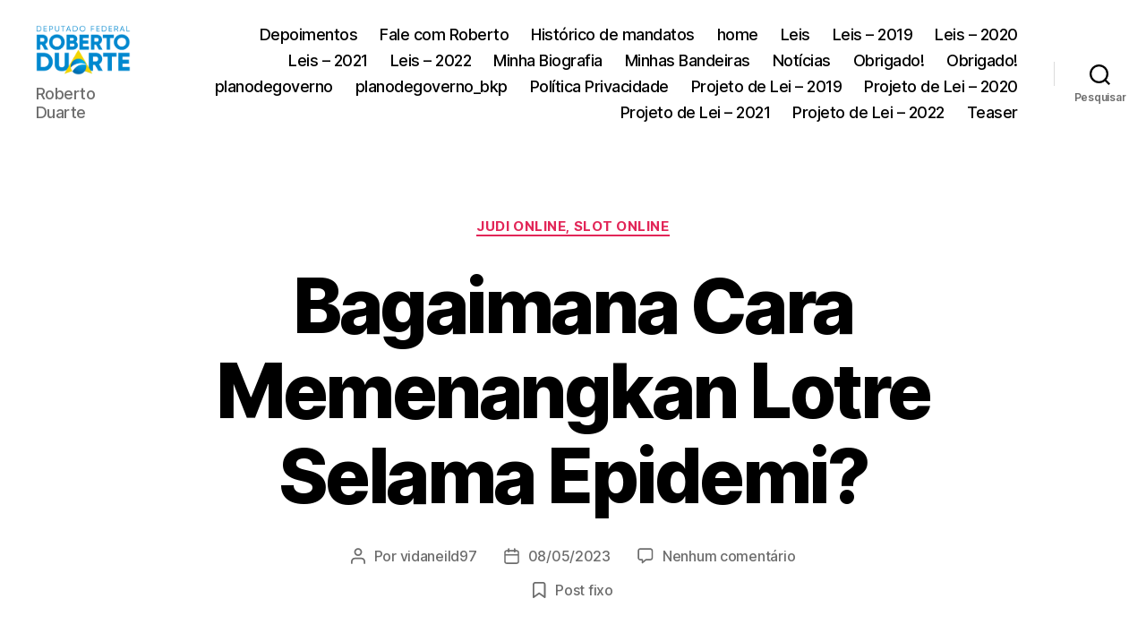

--- FILE ---
content_type: text/html; charset=UTF-8
request_url: https://robertoduarte.com.br/2023/05/08/bagaimana-cara-memenangkan-lotre-selama-epidemi/
body_size: 28390
content:
<!DOCTYPE html>

<html class="no-js" lang="pt-BR" xmlns:fb="https://www.facebook.com/2008/fbml" xmlns:addthis="https://www.addthis.com/help/api-spec" >

	<head>

		<meta charset="UTF-8">
		<meta name="viewport" content="width=device-width, initial-scale=1.0">

		<link rel="profile" href="https://gmpg.org/xfn/11">

		<script data-cfasync="false" data-no-defer="1" data-no-minify="1" data-no-optimize="1">var ewww_webp_supported=!1;function check_webp_feature(A,e){var w;e=void 0!==e?e:function(){},ewww_webp_supported?e(ewww_webp_supported):((w=new Image).onload=function(){ewww_webp_supported=0<w.width&&0<w.height,e&&e(ewww_webp_supported)},w.onerror=function(){e&&e(!1)},w.src="data:image/webp;base64,"+{alpha:"UklGRkoAAABXRUJQVlA4WAoAAAAQAAAAAAAAAAAAQUxQSAwAAAARBxAR/Q9ERP8DAABWUDggGAAAABQBAJ0BKgEAAQAAAP4AAA3AAP7mtQAAAA=="}[A])}check_webp_feature("alpha");</script><script data-cfasync="false" data-no-defer="1" data-no-minify="1" data-no-optimize="1">var Arrive=function(c,w){"use strict";if(c.MutationObserver&&"undefined"!=typeof HTMLElement){var r,a=0,u=(r=HTMLElement.prototype.matches||HTMLElement.prototype.webkitMatchesSelector||HTMLElement.prototype.mozMatchesSelector||HTMLElement.prototype.msMatchesSelector,{matchesSelector:function(e,t){return e instanceof HTMLElement&&r.call(e,t)},addMethod:function(e,t,r){var a=e[t];e[t]=function(){return r.length==arguments.length?r.apply(this,arguments):"function"==typeof a?a.apply(this,arguments):void 0}},callCallbacks:function(e,t){t&&t.options.onceOnly&&1==t.firedElems.length&&(e=[e[0]]);for(var r,a=0;r=e[a];a++)r&&r.callback&&r.callback.call(r.elem,r.elem);t&&t.options.onceOnly&&1==t.firedElems.length&&t.me.unbindEventWithSelectorAndCallback.call(t.target,t.selector,t.callback)},checkChildNodesRecursively:function(e,t,r,a){for(var i,n=0;i=e[n];n++)r(i,t,a)&&a.push({callback:t.callback,elem:i}),0<i.childNodes.length&&u.checkChildNodesRecursively(i.childNodes,t,r,a)},mergeArrays:function(e,t){var r,a={};for(r in e)e.hasOwnProperty(r)&&(a[r]=e[r]);for(r in t)t.hasOwnProperty(r)&&(a[r]=t[r]);return a},toElementsArray:function(e){return e=void 0!==e&&("number"!=typeof e.length||e===c)?[e]:e}}),e=(l.prototype.addEvent=function(e,t,r,a){a={target:e,selector:t,options:r,callback:a,firedElems:[]};return this._beforeAdding&&this._beforeAdding(a),this._eventsBucket.push(a),a},l.prototype.removeEvent=function(e){for(var t,r=this._eventsBucket.length-1;t=this._eventsBucket[r];r--)e(t)&&(this._beforeRemoving&&this._beforeRemoving(t),(t=this._eventsBucket.splice(r,1))&&t.length&&(t[0].callback=null))},l.prototype.beforeAdding=function(e){this._beforeAdding=e},l.prototype.beforeRemoving=function(e){this._beforeRemoving=e},l),t=function(i,n){var o=new e,l=this,s={fireOnAttributesModification:!1};return o.beforeAdding(function(t){var e=t.target;e!==c.document&&e!==c||(e=document.getElementsByTagName("html")[0]);var r=new MutationObserver(function(e){n.call(this,e,t)}),a=i(t.options);r.observe(e,a),t.observer=r,t.me=l}),o.beforeRemoving(function(e){e.observer.disconnect()}),this.bindEvent=function(e,t,r){t=u.mergeArrays(s,t);for(var a=u.toElementsArray(this),i=0;i<a.length;i++)o.addEvent(a[i],e,t,r)},this.unbindEvent=function(){var r=u.toElementsArray(this);o.removeEvent(function(e){for(var t=0;t<r.length;t++)if(this===w||e.target===r[t])return!0;return!1})},this.unbindEventWithSelectorOrCallback=function(r){var a=u.toElementsArray(this),i=r,e="function"==typeof r?function(e){for(var t=0;t<a.length;t++)if((this===w||e.target===a[t])&&e.callback===i)return!0;return!1}:function(e){for(var t=0;t<a.length;t++)if((this===w||e.target===a[t])&&e.selector===r)return!0;return!1};o.removeEvent(e)},this.unbindEventWithSelectorAndCallback=function(r,a){var i=u.toElementsArray(this);o.removeEvent(function(e){for(var t=0;t<i.length;t++)if((this===w||e.target===i[t])&&e.selector===r&&e.callback===a)return!0;return!1})},this},i=new function(){var s={fireOnAttributesModification:!1,onceOnly:!1,existing:!1};function n(e,t,r){return!(!u.matchesSelector(e,t.selector)||(e._id===w&&(e._id=a++),-1!=t.firedElems.indexOf(e._id)))&&(t.firedElems.push(e._id),!0)}var c=(i=new t(function(e){var t={attributes:!1,childList:!0,subtree:!0};return e.fireOnAttributesModification&&(t.attributes=!0),t},function(e,i){e.forEach(function(e){var t=e.addedNodes,r=e.target,a=[];null!==t&&0<t.length?u.checkChildNodesRecursively(t,i,n,a):"attributes"===e.type&&n(r,i)&&a.push({callback:i.callback,elem:r}),u.callCallbacks(a,i)})})).bindEvent;return i.bindEvent=function(e,t,r){t=void 0===r?(r=t,s):u.mergeArrays(s,t);var a=u.toElementsArray(this);if(t.existing){for(var i=[],n=0;n<a.length;n++)for(var o=a[n].querySelectorAll(e),l=0;l<o.length;l++)i.push({callback:r,elem:o[l]});if(t.onceOnly&&i.length)return r.call(i[0].elem,i[0].elem);setTimeout(u.callCallbacks,1,i)}c.call(this,e,t,r)},i},o=new function(){var a={};function i(e,t){return u.matchesSelector(e,t.selector)}var n=(o=new t(function(){return{childList:!0,subtree:!0}},function(e,r){e.forEach(function(e){var t=e.removedNodes,e=[];null!==t&&0<t.length&&u.checkChildNodesRecursively(t,r,i,e),u.callCallbacks(e,r)})})).bindEvent;return o.bindEvent=function(e,t,r){t=void 0===r?(r=t,a):u.mergeArrays(a,t),n.call(this,e,t,r)},o};d(HTMLElement.prototype),d(NodeList.prototype),d(HTMLCollection.prototype),d(HTMLDocument.prototype),d(Window.prototype);var n={};return s(i,n,"unbindAllArrive"),s(o,n,"unbindAllLeave"),n}function l(){this._eventsBucket=[],this._beforeAdding=null,this._beforeRemoving=null}function s(e,t,r){u.addMethod(t,r,e.unbindEvent),u.addMethod(t,r,e.unbindEventWithSelectorOrCallback),u.addMethod(t,r,e.unbindEventWithSelectorAndCallback)}function d(e){e.arrive=i.bindEvent,s(i,e,"unbindArrive"),e.leave=o.bindEvent,s(o,e,"unbindLeave")}}(window,void 0),ewww_webp_supported=!1;function check_webp_feature(e,t){var r;ewww_webp_supported?t(ewww_webp_supported):((r=new Image).onload=function(){ewww_webp_supported=0<r.width&&0<r.height,t(ewww_webp_supported)},r.onerror=function(){t(!1)},r.src="data:image/webp;base64,"+{alpha:"UklGRkoAAABXRUJQVlA4WAoAAAAQAAAAAAAAAAAAQUxQSAwAAAARBxAR/Q9ERP8DAABWUDggGAAAABQBAJ0BKgEAAQAAAP4AAA3AAP7mtQAAAA==",animation:"UklGRlIAAABXRUJQVlA4WAoAAAASAAAAAAAAAAAAQU5JTQYAAAD/////AABBTk1GJgAAAAAAAAAAAAAAAAAAAGQAAABWUDhMDQAAAC8AAAAQBxAREYiI/gcA"}[e])}function ewwwLoadImages(e){if(e){for(var t=document.querySelectorAll(".batch-image img, .image-wrapper a, .ngg-pro-masonry-item a, .ngg-galleria-offscreen-seo-wrapper a"),r=0,a=t.length;r<a;r++)ewwwAttr(t[r],"data-src",t[r].getAttribute("data-webp")),ewwwAttr(t[r],"data-thumbnail",t[r].getAttribute("data-webp-thumbnail"));for(var i=document.querySelectorAll("div.woocommerce-product-gallery__image"),r=0,a=i.length;r<a;r++)ewwwAttr(i[r],"data-thumb",i[r].getAttribute("data-webp-thumb"))}for(var n=document.querySelectorAll("video"),r=0,a=n.length;r<a;r++)ewwwAttr(n[r],"poster",e?n[r].getAttribute("data-poster-webp"):n[r].getAttribute("data-poster-image"));for(var o,l=document.querySelectorAll("img.ewww_webp_lazy_load"),r=0,a=l.length;r<a;r++)e&&(ewwwAttr(l[r],"data-lazy-srcset",l[r].getAttribute("data-lazy-srcset-webp")),ewwwAttr(l[r],"data-srcset",l[r].getAttribute("data-srcset-webp")),ewwwAttr(l[r],"data-lazy-src",l[r].getAttribute("data-lazy-src-webp")),ewwwAttr(l[r],"data-src",l[r].getAttribute("data-src-webp")),ewwwAttr(l[r],"data-orig-file",l[r].getAttribute("data-webp-orig-file")),ewwwAttr(l[r],"data-medium-file",l[r].getAttribute("data-webp-medium-file")),ewwwAttr(l[r],"data-large-file",l[r].getAttribute("data-webp-large-file")),null!=(o=l[r].getAttribute("srcset"))&&!1!==o&&o.includes("R0lGOD")&&ewwwAttr(l[r],"src",l[r].getAttribute("data-lazy-src-webp"))),l[r].className=l[r].className.replace(/\bewww_webp_lazy_load\b/,"");for(var s=document.querySelectorAll(".ewww_webp"),r=0,a=s.length;r<a;r++)e?(ewwwAttr(s[r],"srcset",s[r].getAttribute("data-srcset-webp")),ewwwAttr(s[r],"src",s[r].getAttribute("data-src-webp")),ewwwAttr(s[r],"data-orig-file",s[r].getAttribute("data-webp-orig-file")),ewwwAttr(s[r],"data-medium-file",s[r].getAttribute("data-webp-medium-file")),ewwwAttr(s[r],"data-large-file",s[r].getAttribute("data-webp-large-file")),ewwwAttr(s[r],"data-large_image",s[r].getAttribute("data-webp-large_image")),ewwwAttr(s[r],"data-src",s[r].getAttribute("data-webp-src"))):(ewwwAttr(s[r],"srcset",s[r].getAttribute("data-srcset-img")),ewwwAttr(s[r],"src",s[r].getAttribute("data-src-img"))),s[r].className=s[r].className.replace(/\bewww_webp\b/,"ewww_webp_loaded");window.jQuery&&jQuery.fn.isotope&&jQuery.fn.imagesLoaded&&(jQuery(".fusion-posts-container-infinite").imagesLoaded(function(){jQuery(".fusion-posts-container-infinite").hasClass("isotope")&&jQuery(".fusion-posts-container-infinite").isotope()}),jQuery(".fusion-portfolio:not(.fusion-recent-works) .fusion-portfolio-wrapper").imagesLoaded(function(){jQuery(".fusion-portfolio:not(.fusion-recent-works) .fusion-portfolio-wrapper").isotope()}))}function ewwwWebPInit(e){ewwwLoadImages(e),ewwwNggLoadGalleries(e),document.arrive(".ewww_webp",function(){ewwwLoadImages(e)}),document.arrive(".ewww_webp_lazy_load",function(){ewwwLoadImages(e)}),document.arrive("videos",function(){ewwwLoadImages(e)}),"loading"==document.readyState?document.addEventListener("DOMContentLoaded",ewwwJSONParserInit):("undefined"!=typeof galleries&&ewwwNggParseGalleries(e),ewwwWooParseVariations(e))}function ewwwAttr(e,t,r){null!=r&&!1!==r&&e.setAttribute(t,r)}function ewwwJSONParserInit(){"undefined"!=typeof galleries&&check_webp_feature("alpha",ewwwNggParseGalleries),check_webp_feature("alpha",ewwwWooParseVariations)}function ewwwWooParseVariations(e){if(e)for(var t=document.querySelectorAll("form.variations_form"),r=0,a=t.length;r<a;r++){var i=t[r].getAttribute("data-product_variations"),n=!1;try{for(var o in i=JSON.parse(i))void 0!==i[o]&&void 0!==i[o].image&&(void 0!==i[o].image.src_webp&&(i[o].image.src=i[o].image.src_webp,n=!0),void 0!==i[o].image.srcset_webp&&(i[o].image.srcset=i[o].image.srcset_webp,n=!0),void 0!==i[o].image.full_src_webp&&(i[o].image.full_src=i[o].image.full_src_webp,n=!0),void 0!==i[o].image.gallery_thumbnail_src_webp&&(i[o].image.gallery_thumbnail_src=i[o].image.gallery_thumbnail_src_webp,n=!0),void 0!==i[o].image.thumb_src_webp&&(i[o].image.thumb_src=i[o].image.thumb_src_webp,n=!0));n&&ewwwAttr(t[r],"data-product_variations",JSON.stringify(i))}catch(e){}}}function ewwwNggParseGalleries(e){if(e)for(var t in galleries){var r=galleries[t];galleries[t].images_list=ewwwNggParseImageList(r.images_list)}}function ewwwNggLoadGalleries(e){e&&document.addEventListener("ngg.galleria.themeadded",function(e,t){window.ngg_galleria._create_backup=window.ngg_galleria.create,window.ngg_galleria.create=function(e,t){var r=$(e).data("id");return galleries["gallery_"+r].images_list=ewwwNggParseImageList(galleries["gallery_"+r].images_list),window.ngg_galleria._create_backup(e,t)}})}function ewwwNggParseImageList(e){for(var t in e){var r=e[t];if(void 0!==r["image-webp"]&&(e[t].image=r["image-webp"],delete e[t]["image-webp"]),void 0!==r["thumb-webp"]&&(e[t].thumb=r["thumb-webp"],delete e[t]["thumb-webp"]),void 0!==r.full_image_webp&&(e[t].full_image=r.full_image_webp,delete e[t].full_image_webp),void 0!==r.srcsets)for(var a in r.srcsets)nggSrcset=r.srcsets[a],void 0!==r.srcsets[a+"-webp"]&&(e[t].srcsets[a]=r.srcsets[a+"-webp"],delete e[t].srcsets[a+"-webp"]);if(void 0!==r.full_srcsets)for(var i in r.full_srcsets)nggFSrcset=r.full_srcsets[i],void 0!==r.full_srcsets[i+"-webp"]&&(e[t].full_srcsets[i]=r.full_srcsets[i+"-webp"],delete e[t].full_srcsets[i+"-webp"])}return e}check_webp_feature("alpha",ewwwWebPInit);</script><title>Bagaimana Cara Memenangkan Lotre Selama Epidemi? &#8211; Roberto Duarte</title>
<meta name='robots' content='max-image-preview:large' />
<link rel='dns-prefetch' href='//s7.addthis.com' />
<link rel="alternate" type="application/rss+xml" title="Feed para Roberto Duarte &raquo;" href="https://robertoduarte.com.br/feed/" />
<link rel="alternate" type="application/rss+xml" title="Feed de comentários para Roberto Duarte &raquo;" href="https://robertoduarte.com.br/comments/feed/" />
<link rel="alternate" type="application/rss+xml" title="Feed de comentários para Roberto Duarte &raquo; Bagaimana Cara Memenangkan Lotre Selama Epidemi?" href="https://robertoduarte.com.br/2023/05/08/bagaimana-cara-memenangkan-lotre-selama-epidemi/feed/" />
<link rel="alternate" title="oEmbed (JSON)" type="application/json+oembed" href="https://robertoduarte.com.br/wp-json/oembed/1.0/embed?url=https%3A%2F%2Frobertoduarte.com.br%2F2023%2F05%2F08%2Fbagaimana-cara-memenangkan-lotre-selama-epidemi%2F" />
<link rel="alternate" title="oEmbed (XML)" type="text/xml+oembed" href="https://robertoduarte.com.br/wp-json/oembed/1.0/embed?url=https%3A%2F%2Frobertoduarte.com.br%2F2023%2F05%2F08%2Fbagaimana-cara-memenangkan-lotre-selama-epidemi%2F&#038;format=xml" />
<style id='wp-img-auto-sizes-contain-inline-css'>
img:is([sizes=auto i],[sizes^="auto," i]){contain-intrinsic-size:3000px 1500px}
/*# sourceURL=wp-img-auto-sizes-contain-inline-css */
</style>

<style id='wp-emoji-styles-inline-css'>

	img.wp-smiley, img.emoji {
		display: inline !important;
		border: none !important;
		box-shadow: none !important;
		height: 1em !important;
		width: 1em !important;
		margin: 0 0.07em !important;
		vertical-align: -0.1em !important;
		background: none !important;
		padding: 0 !important;
	}
/*# sourceURL=wp-emoji-styles-inline-css */
</style>
<link rel='stylesheet' id='wp-block-library-css' href='https://robertoduarte.com.br/wp-includes/css/dist/block-library/style.min.css?ver=6.9' media='all' />
<style id='classic-theme-styles-inline-css'>
/*! This file is auto-generated */
.wp-block-button__link{color:#fff;background-color:#32373c;border-radius:9999px;box-shadow:none;text-decoration:none;padding:calc(.667em + 2px) calc(1.333em + 2px);font-size:1.125em}.wp-block-file__button{background:#32373c;color:#fff;text-decoration:none}
/*# sourceURL=/wp-includes/css/classic-themes.min.css */
</style>
<style id='safe-svg-svg-icon-style-inline-css'>
.safe-svg-cover{text-align:center}.safe-svg-cover .safe-svg-inside{display:inline-block;max-width:100%}.safe-svg-cover svg{fill:currentColor;height:100%;max-height:100%;max-width:100%;width:100%}

/*# sourceURL=https://robertoduarte.com.br/wp-content/plugins/safe-svg/dist/safe-svg-block-frontend.css */
</style>
<style id='global-styles-inline-css'>
:root{--wp--preset--aspect-ratio--square: 1;--wp--preset--aspect-ratio--4-3: 4/3;--wp--preset--aspect-ratio--3-4: 3/4;--wp--preset--aspect-ratio--3-2: 3/2;--wp--preset--aspect-ratio--2-3: 2/3;--wp--preset--aspect-ratio--16-9: 16/9;--wp--preset--aspect-ratio--9-16: 9/16;--wp--preset--color--black: #000000;--wp--preset--color--cyan-bluish-gray: #abb8c3;--wp--preset--color--white: #ffffff;--wp--preset--color--pale-pink: #f78da7;--wp--preset--color--vivid-red: #cf2e2e;--wp--preset--color--luminous-vivid-orange: #ff6900;--wp--preset--color--luminous-vivid-amber: #fcb900;--wp--preset--color--light-green-cyan: #7bdcb5;--wp--preset--color--vivid-green-cyan: #00d084;--wp--preset--color--pale-cyan-blue: #8ed1fc;--wp--preset--color--vivid-cyan-blue: #0693e3;--wp--preset--color--vivid-purple: #9b51e0;--wp--preset--color--accent: #e22658;--wp--preset--color--primary: #000000;--wp--preset--color--secondary: #6d6d6d;--wp--preset--color--subtle-background: #dbdbdb;--wp--preset--color--background: #ffffff;--wp--preset--gradient--vivid-cyan-blue-to-vivid-purple: linear-gradient(135deg,rgb(6,147,227) 0%,rgb(155,81,224) 100%);--wp--preset--gradient--light-green-cyan-to-vivid-green-cyan: linear-gradient(135deg,rgb(122,220,180) 0%,rgb(0,208,130) 100%);--wp--preset--gradient--luminous-vivid-amber-to-luminous-vivid-orange: linear-gradient(135deg,rgb(252,185,0) 0%,rgb(255,105,0) 100%);--wp--preset--gradient--luminous-vivid-orange-to-vivid-red: linear-gradient(135deg,rgb(255,105,0) 0%,rgb(207,46,46) 100%);--wp--preset--gradient--very-light-gray-to-cyan-bluish-gray: linear-gradient(135deg,rgb(238,238,238) 0%,rgb(169,184,195) 100%);--wp--preset--gradient--cool-to-warm-spectrum: linear-gradient(135deg,rgb(74,234,220) 0%,rgb(151,120,209) 20%,rgb(207,42,186) 40%,rgb(238,44,130) 60%,rgb(251,105,98) 80%,rgb(254,248,76) 100%);--wp--preset--gradient--blush-light-purple: linear-gradient(135deg,rgb(255,206,236) 0%,rgb(152,150,240) 100%);--wp--preset--gradient--blush-bordeaux: linear-gradient(135deg,rgb(254,205,165) 0%,rgb(254,45,45) 50%,rgb(107,0,62) 100%);--wp--preset--gradient--luminous-dusk: linear-gradient(135deg,rgb(255,203,112) 0%,rgb(199,81,192) 50%,rgb(65,88,208) 100%);--wp--preset--gradient--pale-ocean: linear-gradient(135deg,rgb(255,245,203) 0%,rgb(182,227,212) 50%,rgb(51,167,181) 100%);--wp--preset--gradient--electric-grass: linear-gradient(135deg,rgb(202,248,128) 0%,rgb(113,206,126) 100%);--wp--preset--gradient--midnight: linear-gradient(135deg,rgb(2,3,129) 0%,rgb(40,116,252) 100%);--wp--preset--font-size--small: 18px;--wp--preset--font-size--medium: 20px;--wp--preset--font-size--large: 26.25px;--wp--preset--font-size--x-large: 42px;--wp--preset--font-size--normal: 21px;--wp--preset--font-size--larger: 32px;--wp--preset--spacing--20: 0.44rem;--wp--preset--spacing--30: 0.67rem;--wp--preset--spacing--40: 1rem;--wp--preset--spacing--50: 1.5rem;--wp--preset--spacing--60: 2.25rem;--wp--preset--spacing--70: 3.38rem;--wp--preset--spacing--80: 5.06rem;--wp--preset--shadow--natural: 6px 6px 9px rgba(0, 0, 0, 0.2);--wp--preset--shadow--deep: 12px 12px 50px rgba(0, 0, 0, 0.4);--wp--preset--shadow--sharp: 6px 6px 0px rgba(0, 0, 0, 0.2);--wp--preset--shadow--outlined: 6px 6px 0px -3px rgb(255, 255, 255), 6px 6px rgb(0, 0, 0);--wp--preset--shadow--crisp: 6px 6px 0px rgb(0, 0, 0);}:where(.is-layout-flex){gap: 0.5em;}:where(.is-layout-grid){gap: 0.5em;}body .is-layout-flex{display: flex;}.is-layout-flex{flex-wrap: wrap;align-items: center;}.is-layout-flex > :is(*, div){margin: 0;}body .is-layout-grid{display: grid;}.is-layout-grid > :is(*, div){margin: 0;}:where(.wp-block-columns.is-layout-flex){gap: 2em;}:where(.wp-block-columns.is-layout-grid){gap: 2em;}:where(.wp-block-post-template.is-layout-flex){gap: 1.25em;}:where(.wp-block-post-template.is-layout-grid){gap: 1.25em;}.has-black-color{color: var(--wp--preset--color--black) !important;}.has-cyan-bluish-gray-color{color: var(--wp--preset--color--cyan-bluish-gray) !important;}.has-white-color{color: var(--wp--preset--color--white) !important;}.has-pale-pink-color{color: var(--wp--preset--color--pale-pink) !important;}.has-vivid-red-color{color: var(--wp--preset--color--vivid-red) !important;}.has-luminous-vivid-orange-color{color: var(--wp--preset--color--luminous-vivid-orange) !important;}.has-luminous-vivid-amber-color{color: var(--wp--preset--color--luminous-vivid-amber) !important;}.has-light-green-cyan-color{color: var(--wp--preset--color--light-green-cyan) !important;}.has-vivid-green-cyan-color{color: var(--wp--preset--color--vivid-green-cyan) !important;}.has-pale-cyan-blue-color{color: var(--wp--preset--color--pale-cyan-blue) !important;}.has-vivid-cyan-blue-color{color: var(--wp--preset--color--vivid-cyan-blue) !important;}.has-vivid-purple-color{color: var(--wp--preset--color--vivid-purple) !important;}.has-black-background-color{background-color: var(--wp--preset--color--black) !important;}.has-cyan-bluish-gray-background-color{background-color: var(--wp--preset--color--cyan-bluish-gray) !important;}.has-white-background-color{background-color: var(--wp--preset--color--white) !important;}.has-pale-pink-background-color{background-color: var(--wp--preset--color--pale-pink) !important;}.has-vivid-red-background-color{background-color: var(--wp--preset--color--vivid-red) !important;}.has-luminous-vivid-orange-background-color{background-color: var(--wp--preset--color--luminous-vivid-orange) !important;}.has-luminous-vivid-amber-background-color{background-color: var(--wp--preset--color--luminous-vivid-amber) !important;}.has-light-green-cyan-background-color{background-color: var(--wp--preset--color--light-green-cyan) !important;}.has-vivid-green-cyan-background-color{background-color: var(--wp--preset--color--vivid-green-cyan) !important;}.has-pale-cyan-blue-background-color{background-color: var(--wp--preset--color--pale-cyan-blue) !important;}.has-vivid-cyan-blue-background-color{background-color: var(--wp--preset--color--vivid-cyan-blue) !important;}.has-vivid-purple-background-color{background-color: var(--wp--preset--color--vivid-purple) !important;}.has-black-border-color{border-color: var(--wp--preset--color--black) !important;}.has-cyan-bluish-gray-border-color{border-color: var(--wp--preset--color--cyan-bluish-gray) !important;}.has-white-border-color{border-color: var(--wp--preset--color--white) !important;}.has-pale-pink-border-color{border-color: var(--wp--preset--color--pale-pink) !important;}.has-vivid-red-border-color{border-color: var(--wp--preset--color--vivid-red) !important;}.has-luminous-vivid-orange-border-color{border-color: var(--wp--preset--color--luminous-vivid-orange) !important;}.has-luminous-vivid-amber-border-color{border-color: var(--wp--preset--color--luminous-vivid-amber) !important;}.has-light-green-cyan-border-color{border-color: var(--wp--preset--color--light-green-cyan) !important;}.has-vivid-green-cyan-border-color{border-color: var(--wp--preset--color--vivid-green-cyan) !important;}.has-pale-cyan-blue-border-color{border-color: var(--wp--preset--color--pale-cyan-blue) !important;}.has-vivid-cyan-blue-border-color{border-color: var(--wp--preset--color--vivid-cyan-blue) !important;}.has-vivid-purple-border-color{border-color: var(--wp--preset--color--vivid-purple) !important;}.has-vivid-cyan-blue-to-vivid-purple-gradient-background{background: var(--wp--preset--gradient--vivid-cyan-blue-to-vivid-purple) !important;}.has-light-green-cyan-to-vivid-green-cyan-gradient-background{background: var(--wp--preset--gradient--light-green-cyan-to-vivid-green-cyan) !important;}.has-luminous-vivid-amber-to-luminous-vivid-orange-gradient-background{background: var(--wp--preset--gradient--luminous-vivid-amber-to-luminous-vivid-orange) !important;}.has-luminous-vivid-orange-to-vivid-red-gradient-background{background: var(--wp--preset--gradient--luminous-vivid-orange-to-vivid-red) !important;}.has-very-light-gray-to-cyan-bluish-gray-gradient-background{background: var(--wp--preset--gradient--very-light-gray-to-cyan-bluish-gray) !important;}.has-cool-to-warm-spectrum-gradient-background{background: var(--wp--preset--gradient--cool-to-warm-spectrum) !important;}.has-blush-light-purple-gradient-background{background: var(--wp--preset--gradient--blush-light-purple) !important;}.has-blush-bordeaux-gradient-background{background: var(--wp--preset--gradient--blush-bordeaux) !important;}.has-luminous-dusk-gradient-background{background: var(--wp--preset--gradient--luminous-dusk) !important;}.has-pale-ocean-gradient-background{background: var(--wp--preset--gradient--pale-ocean) !important;}.has-electric-grass-gradient-background{background: var(--wp--preset--gradient--electric-grass) !important;}.has-midnight-gradient-background{background: var(--wp--preset--gradient--midnight) !important;}.has-small-font-size{font-size: var(--wp--preset--font-size--small) !important;}.has-medium-font-size{font-size: var(--wp--preset--font-size--medium) !important;}.has-large-font-size{font-size: var(--wp--preset--font-size--large) !important;}.has-x-large-font-size{font-size: var(--wp--preset--font-size--x-large) !important;}
:where(.wp-block-post-template.is-layout-flex){gap: 1.25em;}:where(.wp-block-post-template.is-layout-grid){gap: 1.25em;}
:where(.wp-block-term-template.is-layout-flex){gap: 1.25em;}:where(.wp-block-term-template.is-layout-grid){gap: 1.25em;}
:where(.wp-block-columns.is-layout-flex){gap: 2em;}:where(.wp-block-columns.is-layout-grid){gap: 2em;}
:root :where(.wp-block-pullquote){font-size: 1.5em;line-height: 1.6;}
/*# sourceURL=global-styles-inline-css */
</style>
<link rel='stylesheet' id='popupcss-css' href='https://robertoduarte.com.br/wp-content/plugins/formentor-elementor-form-plus//addtrackingform.css?ver=1.1' media='all' />
<link rel='stylesheet' id='twentytwenty-style-css' href='https://robertoduarte.com.br/wp-content/themes/twentytwenty/style.css?ver=3.0' media='all' />
<style id='twentytwenty-style-inline-css'>
.color-accent,.color-accent-hover:hover,.color-accent-hover:focus,:root .has-accent-color,.has-drop-cap:not(:focus):first-letter,.wp-block-button.is-style-outline,a { color: #e22658; }blockquote,.border-color-accent,.border-color-accent-hover:hover,.border-color-accent-hover:focus { border-color: #e22658; }button,.button,.faux-button,.wp-block-button__link,.wp-block-file .wp-block-file__button,input[type="button"],input[type="reset"],input[type="submit"],.bg-accent,.bg-accent-hover:hover,.bg-accent-hover:focus,:root .has-accent-background-color,.comment-reply-link { background-color: #e22658; }.fill-children-accent,.fill-children-accent * { fill: #e22658; }:root .has-background-color,button,.button,.faux-button,.wp-block-button__link,.wp-block-file__button,input[type="button"],input[type="reset"],input[type="submit"],.wp-block-button,.comment-reply-link,.has-background.has-primary-background-color:not(.has-text-color),.has-background.has-primary-background-color *:not(.has-text-color),.has-background.has-accent-background-color:not(.has-text-color),.has-background.has-accent-background-color *:not(.has-text-color) { color: #ffffff; }:root .has-background-background-color { background-color: #ffffff; }body,.entry-title a,:root .has-primary-color { color: #000000; }:root .has-primary-background-color { background-color: #000000; }cite,figcaption,.wp-caption-text,.post-meta,.entry-content .wp-block-archives li,.entry-content .wp-block-categories li,.entry-content .wp-block-latest-posts li,.wp-block-latest-comments__comment-date,.wp-block-latest-posts__post-date,.wp-block-embed figcaption,.wp-block-image figcaption,.wp-block-pullquote cite,.comment-metadata,.comment-respond .comment-notes,.comment-respond .logged-in-as,.pagination .dots,.entry-content hr:not(.has-background),hr.styled-separator,:root .has-secondary-color { color: #6d6d6d; }:root .has-secondary-background-color { background-color: #6d6d6d; }pre,fieldset,input,textarea,table,table *,hr { border-color: #dbdbdb; }caption,code,code,kbd,samp,.wp-block-table.is-style-stripes tbody tr:nth-child(odd),:root .has-subtle-background-background-color { background-color: #dbdbdb; }.wp-block-table.is-style-stripes { border-bottom-color: #dbdbdb; }.wp-block-latest-posts.is-grid li { border-top-color: #dbdbdb; }:root .has-subtle-background-color { color: #dbdbdb; }body:not(.overlay-header) .primary-menu > li > a,body:not(.overlay-header) .primary-menu > li > .icon,.modal-menu a,.footer-menu a, .footer-widgets a:where(:not(.wp-block-button__link)),#site-footer .wp-block-button.is-style-outline,.wp-block-pullquote:before,.singular:not(.overlay-header) .entry-header a,.archive-header a,.header-footer-group .color-accent,.header-footer-group .color-accent-hover:hover { color: #e22658; }.social-icons a,#site-footer button:not(.toggle),#site-footer .button,#site-footer .faux-button,#site-footer .wp-block-button__link,#site-footer .wp-block-file__button,#site-footer input[type="button"],#site-footer input[type="reset"],#site-footer input[type="submit"] { background-color: #e22658; }.social-icons a,body:not(.overlay-header) .primary-menu ul,.header-footer-group button,.header-footer-group .button,.header-footer-group .faux-button,.header-footer-group .wp-block-button:not(.is-style-outline) .wp-block-button__link,.header-footer-group .wp-block-file__button,.header-footer-group input[type="button"],.header-footer-group input[type="reset"],.header-footer-group input[type="submit"] { color: #ffffff; }#site-header,.footer-nav-widgets-wrapper,#site-footer,.menu-modal,.menu-modal-inner,.search-modal-inner,.archive-header,.singular .entry-header,.singular .featured-media:before,.wp-block-pullquote:before { background-color: #ffffff; }.header-footer-group,body:not(.overlay-header) #site-header .toggle,.menu-modal .toggle { color: #000000; }body:not(.overlay-header) .primary-menu ul { background-color: #000000; }body:not(.overlay-header) .primary-menu > li > ul:after { border-bottom-color: #000000; }body:not(.overlay-header) .primary-menu ul ul:after { border-left-color: #000000; }.site-description,body:not(.overlay-header) .toggle-inner .toggle-text,.widget .post-date,.widget .rss-date,.widget_archive li,.widget_categories li,.widget cite,.widget_pages li,.widget_meta li,.widget_nav_menu li,.powered-by-wordpress,.footer-credits .privacy-policy,.to-the-top,.singular .entry-header .post-meta,.singular:not(.overlay-header) .entry-header .post-meta a { color: #6d6d6d; }.header-footer-group pre,.header-footer-group fieldset,.header-footer-group input,.header-footer-group textarea,.header-footer-group table,.header-footer-group table *,.footer-nav-widgets-wrapper,#site-footer,.menu-modal nav *,.footer-widgets-outer-wrapper,.footer-top { border-color: #dbdbdb; }.header-footer-group table caption,body:not(.overlay-header) .header-inner .toggle-wrapper::before { background-color: #dbdbdb; }
/*# sourceURL=twentytwenty-style-inline-css */
</style>
<link rel='stylesheet' id='twentytwenty-fonts-css' href='https://robertoduarte.com.br/wp-content/themes/twentytwenty/assets/css/font-inter.css?ver=3.0' media='all' />
<link rel='stylesheet' id='twentytwenty-print-style-css' href='https://robertoduarte.com.br/wp-content/themes/twentytwenty/print.css?ver=3.0' media='print' />
<link rel='stylesheet' id='addthis_all_pages-css' href='https://robertoduarte.com.br/wp-content/plugins/addthis/frontend/build/addthis_wordpress_public.min.css?ver=6.9' media='all' />
<script src="https://robertoduarte.com.br/wp-includes/js/jquery/jquery.min.js?ver=3.7.1" id="jquery-core-js"></script>
<script src="https://robertoduarte.com.br/wp-includes/js/jquery/jquery-migrate.min.js?ver=3.4.1" id="jquery-migrate-js"></script>
<script src="https://robertoduarte.com.br/wp-content/themes/twentytwenty/assets/js/index.js?ver=3.0" id="twentytwenty-js-js" defer data-wp-strategy="defer"></script>
<script src="https://s7.addthis.com/js/300/addthis_widget.js?ver=6.9#pubid=wp-d84ac2dc01122fed86e4f6d8f5aa9c2c" id="addthis_widget-js"></script>
<link rel="https://api.w.org/" href="https://robertoduarte.com.br/wp-json/" /><link rel="alternate" title="JSON" type="application/json" href="https://robertoduarte.com.br/wp-json/wp/v2/posts/2061" /><link rel="EditURI" type="application/rsd+xml" title="RSD" href="https://robertoduarte.com.br/xmlrpc.php?rsd" />
<meta name="generator" content="WordPress 6.9" />
<link rel="canonical" href="https://robertoduarte.com.br/2023/05/08/bagaimana-cara-memenangkan-lotre-selama-epidemi/" />
<link rel='shortlink' href='https://robertoduarte.com.br/?p=2061' />
<script>
document.documentElement.className = document.documentElement.className.replace( 'no-js', 'js' );
//# sourceURL=twentytwenty_no_js_class
</script>
<meta name="generator" content="Elementor 3.34.2; features: additional_custom_breakpoints; settings: css_print_method-external, google_font-enabled, font_display-auto">
<style>.recentcomments a{display:inline !important;padding:0 !important;margin:0 !important;}</style>			<style>
				.e-con.e-parent:nth-of-type(n+4):not(.e-lazyloaded):not(.e-no-lazyload),
				.e-con.e-parent:nth-of-type(n+4):not(.e-lazyloaded):not(.e-no-lazyload) * {
					background-image: none !important;
				}
				@media screen and (max-height: 1024px) {
					.e-con.e-parent:nth-of-type(n+3):not(.e-lazyloaded):not(.e-no-lazyload),
					.e-con.e-parent:nth-of-type(n+3):not(.e-lazyloaded):not(.e-no-lazyload) * {
						background-image: none !important;
					}
				}
				@media screen and (max-height: 640px) {
					.e-con.e-parent:nth-of-type(n+2):not(.e-lazyloaded):not(.e-no-lazyload),
					.e-con.e-parent:nth-of-type(n+2):not(.e-lazyloaded):not(.e-no-lazyload) * {
						background-image: none !important;
					}
				}
			</style>
			<noscript><style>.lazyload[data-src]{display:none !important;}</style></noscript><style>.lazyload{background-image:none !important;}.lazyload:before{background-image:none !important;}</style><style>.wp-block-gallery.is-cropped .blocks-gallery-item picture{height:100%;width:100%;}</style><style id="custom-background-css">
body.custom-background { background-color: #ffffff; }
</style>
	<script data-cfasync="false" type="text/javascript">if (window.addthis_product === undefined) { window.addthis_product = "wpp"; } if (window.wp_product_version === undefined) { window.wp_product_version = "wpp-6.2.6"; } if (window.addthis_share === undefined) { window.addthis_share = {}; } if (window.addthis_config === undefined) { window.addthis_config = {"data_track_clickback":true,"ignore_server_config":true,"ui_atversion":300}; } if (window.addthis_layers === undefined) { window.addthis_layers = {}; } if (window.addthis_layers_tools === undefined) { window.addthis_layers_tools = [{"responsiveshare":{"numPreferredServices":4,"counts":"none","size":"32px","style":"responsive","shareCountThreshold":0,"elements":".addthis_inline_share_toolbox_adbp","id":"responsiveshare"}}]; } else { window.addthis_layers_tools.push({"responsiveshare":{"numPreferredServices":4,"counts":"none","size":"32px","style":"responsive","shareCountThreshold":0,"elements":".addthis_inline_share_toolbox_adbp","id":"responsiveshare"}});  } if (window.addthis_plugin_info === undefined) { window.addthis_plugin_info = {"info_status":"enabled","cms_name":"WordPress","plugin_name":"Share Buttons by AddThis","plugin_version":"6.2.6","plugin_mode":"WordPress","anonymous_profile_id":"wp-d84ac2dc01122fed86e4f6d8f5aa9c2c","page_info":{"template":"posts","post_type":""},"sharing_enabled_on_post_via_metabox":false}; } 
                    (function() {
                      var first_load_interval_id = setInterval(function () {
                        if (typeof window.addthis !== 'undefined') {
                          window.clearInterval(first_load_interval_id);
                          if (typeof window.addthis_layers !== 'undefined' && Object.getOwnPropertyNames(window.addthis_layers).length > 0) {
                            window.addthis.layers(window.addthis_layers);
                          }
                          if (Array.isArray(window.addthis_layers_tools)) {
                            for (i = 0; i < window.addthis_layers_tools.length; i++) {
                              window.addthis.layers(window.addthis_layers_tools[i]);
                            }
                          }
                        }
                     },1000)
                    }());
                </script>
	</head>

	<body class="wp-singular post-template-default single single-post postid-2061 single-format-standard custom-background wp-custom-logo wp-embed-responsive wp-theme-twentytwenty singular enable-search-modal missing-post-thumbnail has-single-pagination showing-comments show-avatars footer-top-visible reduced-spacing elementor-default elementor-kit-10">

		<a class="skip-link screen-reader-text" href="#site-content">Pular para o conteúdo</a>
		<header id="site-header" class="header-footer-group">

			<div class="header-inner section-inner">

				<div class="header-titles-wrapper">

					
						<button class="toggle search-toggle mobile-search-toggle" data-toggle-target=".search-modal" data-toggle-body-class="showing-search-modal" data-set-focus=".search-modal .search-field" aria-expanded="false">
							<span class="toggle-inner">
								<span class="toggle-icon">
									<svg class="svg-icon" aria-hidden="true" role="img" focusable="false" xmlns="http://www.w3.org/2000/svg" width="23" height="23" viewBox="0 0 23 23"><path d="M38.710696,48.0601792 L43,52.3494831 L41.3494831,54 L37.0601792,49.710696 C35.2632422,51.1481185 32.9839107,52.0076499 30.5038249,52.0076499 C24.7027226,52.0076499 20,47.3049272 20,41.5038249 C20,35.7027226 24.7027226,31 30.5038249,31 C36.3049272,31 41.0076499,35.7027226 41.0076499,41.5038249 C41.0076499,43.9839107 40.1481185,46.2632422 38.710696,48.0601792 Z M36.3875844,47.1716785 C37.8030221,45.7026647 38.6734666,43.7048964 38.6734666,41.5038249 C38.6734666,36.9918565 35.0157934,33.3341833 30.5038249,33.3341833 C25.9918565,33.3341833 22.3341833,36.9918565 22.3341833,41.5038249 C22.3341833,46.0157934 25.9918565,49.6734666 30.5038249,49.6734666 C32.7048964,49.6734666 34.7026647,48.8030221 36.1716785,47.3875844 C36.2023931,47.347638 36.2360451,47.3092237 36.2726343,47.2726343 C36.3092237,47.2360451 36.347638,47.2023931 36.3875844,47.1716785 Z" transform="translate(-20 -31)" /></svg>								</span>
								<span class="toggle-text">Pesquisar</span>
							</span>
						</button><!-- .search-toggle -->

					
					<div class="header-titles">

						<div class="site-logo faux-heading"><a href="https://robertoduarte.com.br/" class="custom-logo-link" rel="home"><picture><source   type="image/webp" data-srcset="https://robertoduarte.com.br/wp-content/uploads/2025/11/logo-azul.png.webp"><img fetchpriority="high" width="2176" height="1165" src="[data-uri]" class="custom-logo lazyload" alt="Roberto Duarte" decoding="async"   data-eio="p" data-src="https://robertoduarte.com.br/wp-content/uploads/2025/11/logo-azul.png.webp" data-srcset="https://robertoduarte.com.br/wp-content/uploads/2025/11/logo-azul.png.webp 2176w, https://robertoduarte.com.br/wp-content/uploads/2025/11/logo-azul-300x161.png.webp 300w, https://robertoduarte.com.br/wp-content/uploads/2025/11/logo-azul-1024x548.png.webp 1024w, https://robertoduarte.com.br/wp-content/uploads/2025/11/logo-azul-768x411.png.webp 768w, https://robertoduarte.com.br/wp-content/uploads/2025/11/logo-azul-1536x822.png.webp 1536w, https://robertoduarte.com.br/wp-content/uploads/2025/11/logo-azul-2048x1096.png.webp 2048w, https://robertoduarte.com.br/wp-content/uploads/2025/11/logo-azul-1200x642.png.webp 1200w, https://robertoduarte.com.br/wp-content/uploads/2025/11/logo-azul-1980x1060.png.webp 1980w" data-sizes="auto" data-eio-rwidth="2176" data-eio-rheight="1165" /></picture><noscript><img fetchpriority="high" width="2176" height="1165" src="https://robertoduarte.com.br/wp-content/uploads/2025/11/logo-azul.png.webp" class="custom-logo" alt="Roberto Duarte" decoding="async" srcset="https://robertoduarte.com.br/wp-content/uploads/2025/11/logo-azul.png.webp 2176w, https://robertoduarte.com.br/wp-content/uploads/2025/11/logo-azul-300x161.png.webp 300w, https://robertoduarte.com.br/wp-content/uploads/2025/11/logo-azul-1024x548.png.webp 1024w, https://robertoduarte.com.br/wp-content/uploads/2025/11/logo-azul-768x411.png.webp 768w, https://robertoduarte.com.br/wp-content/uploads/2025/11/logo-azul-1536x822.png.webp 1536w, https://robertoduarte.com.br/wp-content/uploads/2025/11/logo-azul-2048x1096.png.webp 2048w, https://robertoduarte.com.br/wp-content/uploads/2025/11/logo-azul-1200x642.png.webp 1200w, https://robertoduarte.com.br/wp-content/uploads/2025/11/logo-azul-1980x1060.png.webp 1980w" sizes="(max-width: 2176px) 100vw, 2176px" data-eio="l" /></noscript></a><span class="screen-reader-text">Roberto Duarte</span></div><div class="site-description">Roberto Duarte</div><!-- .site-description -->
					</div><!-- .header-titles -->

					<button class="toggle nav-toggle mobile-nav-toggle" data-toggle-target=".menu-modal"  data-toggle-body-class="showing-menu-modal" aria-expanded="false" data-set-focus=".close-nav-toggle">
						<span class="toggle-inner">
							<span class="toggle-icon">
								<svg class="svg-icon" aria-hidden="true" role="img" focusable="false" xmlns="http://www.w3.org/2000/svg" width="26" height="7" viewBox="0 0 26 7"><path fill-rule="evenodd" d="M332.5,45 C330.567003,45 329,43.4329966 329,41.5 C329,39.5670034 330.567003,38 332.5,38 C334.432997,38 336,39.5670034 336,41.5 C336,43.4329966 334.432997,45 332.5,45 Z M342,45 C340.067003,45 338.5,43.4329966 338.5,41.5 C338.5,39.5670034 340.067003,38 342,38 C343.932997,38 345.5,39.5670034 345.5,41.5 C345.5,43.4329966 343.932997,45 342,45 Z M351.5,45 C349.567003,45 348,43.4329966 348,41.5 C348,39.5670034 349.567003,38 351.5,38 C353.432997,38 355,39.5670034 355,41.5 C355,43.4329966 353.432997,45 351.5,45 Z" transform="translate(-329 -38)" /></svg>							</span>
							<span class="toggle-text">Menu</span>
						</span>
					</button><!-- .nav-toggle -->

				</div><!-- .header-titles-wrapper -->

				<div class="header-navigation-wrapper">

					
							<nav class="primary-menu-wrapper" aria-label="Horizontal">

								<ul class="primary-menu reset-list-style">

								<li class="page_item page-item-841"><a href="https://robertoduarte.com.br/depoimentos/">Depoimentos</a></li>
<li class="page_item page-item-728"><a href="https://robertoduarte.com.br/fale-com-roberto/">Fale com Roberto</a></li>
<li class="page_item page-item-526"><a href="https://robertoduarte.com.br/mandatos/">Histórico de mandatos</a></li>
<li class="page_item page-item-54"><a href="https://robertoduarte.com.br/">home</a></li>
<li class="page_item page-item-1278"><a href="https://robertoduarte.com.br/leis/">Leis</a></li>
<li class="page_item page-item-1319"><a href="https://robertoduarte.com.br/leis-2019/">Leis &#8211; 2019</a></li>
<li class="page_item page-item-1331"><a href="https://robertoduarte.com.br/leis-2020/">Leis &#8211; 2020</a></li>
<li class="page_item page-item-1337"><a href="https://robertoduarte.com.br/leis-2021/">Leis &#8211; 2021</a></li>
<li class="page_item page-item-1358"><a href="https://robertoduarte.com.br/leis-2022/">Leis &#8211; 2022</a></li>
<li class="page_item page-item-472"><a href="https://robertoduarte.com.br/minha-biografia/">Minha Biografia</a></li>
<li class="page_item page-item-568"><a href="https://robertoduarte.com.br/bandeiras/">Minhas Bandeiras</a></li>
<li class="page_item page-item-1176"><a href="https://robertoduarte.com.br/noticias/">Notícias</a></li>
<li class="page_item page-item-445"><a href="https://robertoduarte.com.br/obrigado/">Obrigado!</a></li>
<li class="page_item page-item-735"><a href="https://robertoduarte.com.br/obrigadofale/">Obrigado!</a></li>
<li class="page_item page-item-1200"><a href="https://robertoduarte.com.br/planodegoverno/">planodegoverno</a></li>
<li class="page_item page-item-1094"><a href="https://robertoduarte.com.br/planodegoverno_bkp/">planodegoverno_bkp</a></li>
<li class="page_item page-item-715"><a href="https://robertoduarte.com.br/politica-privacidade/">Política Privacidade</a></li>
<li class="page_item page-item-1379"><a href="https://robertoduarte.com.br/projeto-de-lei-2019/">Projeto de Lei &#8211; 2019</a></li>
<li class="page_item page-item-1440"><a href="https://robertoduarte.com.br/projeto-de-lei-2020/">Projeto de Lei &#8211; 2020</a></li>
<li class="page_item page-item-1481"><a href="https://robertoduarte.com.br/projeto-de-lei-2021/">Projeto de Lei &#8211; 2021</a></li>
<li class="page_item page-item-1537"><a href="https://robertoduarte.com.br/projeto-de-lei-2022/">Projeto de Lei &#8211; 2022</a></li>
<li class="page_item page-item-5"><a href="https://robertoduarte.com.br/teaser/">Teaser</a></li>

								</ul>

							</nav><!-- .primary-menu-wrapper -->

						
						<div class="header-toggles hide-no-js">

						
							<div class="toggle-wrapper search-toggle-wrapper">

								<button class="toggle search-toggle desktop-search-toggle" data-toggle-target=".search-modal" data-toggle-body-class="showing-search-modal" data-set-focus=".search-modal .search-field" aria-expanded="false">
									<span class="toggle-inner">
										<svg class="svg-icon" aria-hidden="true" role="img" focusable="false" xmlns="http://www.w3.org/2000/svg" width="23" height="23" viewBox="0 0 23 23"><path d="M38.710696,48.0601792 L43,52.3494831 L41.3494831,54 L37.0601792,49.710696 C35.2632422,51.1481185 32.9839107,52.0076499 30.5038249,52.0076499 C24.7027226,52.0076499 20,47.3049272 20,41.5038249 C20,35.7027226 24.7027226,31 30.5038249,31 C36.3049272,31 41.0076499,35.7027226 41.0076499,41.5038249 C41.0076499,43.9839107 40.1481185,46.2632422 38.710696,48.0601792 Z M36.3875844,47.1716785 C37.8030221,45.7026647 38.6734666,43.7048964 38.6734666,41.5038249 C38.6734666,36.9918565 35.0157934,33.3341833 30.5038249,33.3341833 C25.9918565,33.3341833 22.3341833,36.9918565 22.3341833,41.5038249 C22.3341833,46.0157934 25.9918565,49.6734666 30.5038249,49.6734666 C32.7048964,49.6734666 34.7026647,48.8030221 36.1716785,47.3875844 C36.2023931,47.347638 36.2360451,47.3092237 36.2726343,47.2726343 C36.3092237,47.2360451 36.347638,47.2023931 36.3875844,47.1716785 Z" transform="translate(-20 -31)" /></svg>										<span class="toggle-text">Pesquisar</span>
									</span>
								</button><!-- .search-toggle -->

							</div>

							
						</div><!-- .header-toggles -->
						
				</div><!-- .header-navigation-wrapper -->

			</div><!-- .header-inner -->

			<div class="search-modal cover-modal header-footer-group" data-modal-target-string=".search-modal" role="dialog" aria-modal="true" aria-label="Search">

	<div class="search-modal-inner modal-inner">

		<div class="section-inner">

			<form role="search" aria-label="Pesquisar por:" method="get" class="search-form" action="https://robertoduarte.com.br/">
	<label for="search-form-1">
		<span class="screen-reader-text">
			Pesquisar por:		</span>
		<input type="search" id="search-form-1" class="search-field" placeholder="Pesquisar &hellip;" value="" name="s" />
	</label>
	<input type="submit" class="search-submit" value="Pesquisar" />
</form>

			<button class="toggle search-untoggle close-search-toggle fill-children-current-color" data-toggle-target=".search-modal" data-toggle-body-class="showing-search-modal" data-set-focus=".search-modal .search-field">
				<span class="screen-reader-text">
					Fechar pesquisa				</span>
				<svg class="svg-icon" aria-hidden="true" role="img" focusable="false" xmlns="http://www.w3.org/2000/svg" width="16" height="16" viewBox="0 0 16 16"><polygon fill="" fill-rule="evenodd" points="6.852 7.649 .399 1.195 1.445 .149 7.899 6.602 14.352 .149 15.399 1.195 8.945 7.649 15.399 14.102 14.352 15.149 7.899 8.695 1.445 15.149 .399 14.102" /></svg>			</button><!-- .search-toggle -->

		</div><!-- .section-inner -->

	</div><!-- .search-modal-inner -->

</div><!-- .menu-modal -->

		</header><!-- #site-header -->

		
<div class="menu-modal cover-modal header-footer-group" data-modal-target-string=".menu-modal">

	<div class="menu-modal-inner modal-inner">

		<div class="menu-wrapper section-inner">

			<div class="menu-top">

				<button class="toggle close-nav-toggle fill-children-current-color" data-toggle-target=".menu-modal" data-toggle-body-class="showing-menu-modal" data-set-focus=".menu-modal">
					<span class="toggle-text">Fechar menu</span>
					<svg class="svg-icon" aria-hidden="true" role="img" focusable="false" xmlns="http://www.w3.org/2000/svg" width="16" height="16" viewBox="0 0 16 16"><polygon fill="" fill-rule="evenodd" points="6.852 7.649 .399 1.195 1.445 .149 7.899 6.602 14.352 .149 15.399 1.195 8.945 7.649 15.399 14.102 14.352 15.149 7.899 8.695 1.445 15.149 .399 14.102" /></svg>				</button><!-- .nav-toggle -->

				
					<nav class="mobile-menu" aria-label="Mobile">

						<ul class="modal-menu reset-list-style">

						<li class="page_item page-item-841"><div class="ancestor-wrapper"><a href="https://robertoduarte.com.br/depoimentos/">Depoimentos</a></div><!-- .ancestor-wrapper --></li>
<li class="page_item page-item-728"><div class="ancestor-wrapper"><a href="https://robertoduarte.com.br/fale-com-roberto/">Fale com Roberto</a></div><!-- .ancestor-wrapper --></li>
<li class="page_item page-item-526"><div class="ancestor-wrapper"><a href="https://robertoduarte.com.br/mandatos/">Histórico de mandatos</a></div><!-- .ancestor-wrapper --></li>
<li class="page_item page-item-54"><div class="ancestor-wrapper"><a href="https://robertoduarte.com.br/">home</a></div><!-- .ancestor-wrapper --></li>
<li class="page_item page-item-1278"><div class="ancestor-wrapper"><a href="https://robertoduarte.com.br/leis/">Leis</a></div><!-- .ancestor-wrapper --></li>
<li class="page_item page-item-1319"><div class="ancestor-wrapper"><a href="https://robertoduarte.com.br/leis-2019/">Leis &#8211; 2019</a></div><!-- .ancestor-wrapper --></li>
<li class="page_item page-item-1331"><div class="ancestor-wrapper"><a href="https://robertoduarte.com.br/leis-2020/">Leis &#8211; 2020</a></div><!-- .ancestor-wrapper --></li>
<li class="page_item page-item-1337"><div class="ancestor-wrapper"><a href="https://robertoduarte.com.br/leis-2021/">Leis &#8211; 2021</a></div><!-- .ancestor-wrapper --></li>
<li class="page_item page-item-1358"><div class="ancestor-wrapper"><a href="https://robertoduarte.com.br/leis-2022/">Leis &#8211; 2022</a></div><!-- .ancestor-wrapper --></li>
<li class="page_item page-item-472"><div class="ancestor-wrapper"><a href="https://robertoduarte.com.br/minha-biografia/">Minha Biografia</a></div><!-- .ancestor-wrapper --></li>
<li class="page_item page-item-568"><div class="ancestor-wrapper"><a href="https://robertoduarte.com.br/bandeiras/">Minhas Bandeiras</a></div><!-- .ancestor-wrapper --></li>
<li class="page_item page-item-1176"><div class="ancestor-wrapper"><a href="https://robertoduarte.com.br/noticias/">Notícias</a></div><!-- .ancestor-wrapper --></li>
<li class="page_item page-item-445"><div class="ancestor-wrapper"><a href="https://robertoduarte.com.br/obrigado/">Obrigado!</a></div><!-- .ancestor-wrapper --></li>
<li class="page_item page-item-735"><div class="ancestor-wrapper"><a href="https://robertoduarte.com.br/obrigadofale/">Obrigado!</a></div><!-- .ancestor-wrapper --></li>
<li class="page_item page-item-1200"><div class="ancestor-wrapper"><a href="https://robertoduarte.com.br/planodegoverno/">planodegoverno</a></div><!-- .ancestor-wrapper --></li>
<li class="page_item page-item-1094"><div class="ancestor-wrapper"><a href="https://robertoduarte.com.br/planodegoverno_bkp/">planodegoverno_bkp</a></div><!-- .ancestor-wrapper --></li>
<li class="page_item page-item-715"><div class="ancestor-wrapper"><a href="https://robertoduarte.com.br/politica-privacidade/">Política Privacidade</a></div><!-- .ancestor-wrapper --></li>
<li class="page_item page-item-1379"><div class="ancestor-wrapper"><a href="https://robertoduarte.com.br/projeto-de-lei-2019/">Projeto de Lei &#8211; 2019</a></div><!-- .ancestor-wrapper --></li>
<li class="page_item page-item-1440"><div class="ancestor-wrapper"><a href="https://robertoduarte.com.br/projeto-de-lei-2020/">Projeto de Lei &#8211; 2020</a></div><!-- .ancestor-wrapper --></li>
<li class="page_item page-item-1481"><div class="ancestor-wrapper"><a href="https://robertoduarte.com.br/projeto-de-lei-2021/">Projeto de Lei &#8211; 2021</a></div><!-- .ancestor-wrapper --></li>
<li class="page_item page-item-1537"><div class="ancestor-wrapper"><a href="https://robertoduarte.com.br/projeto-de-lei-2022/">Projeto de Lei &#8211; 2022</a></div><!-- .ancestor-wrapper --></li>
<li class="page_item page-item-5"><div class="ancestor-wrapper"><a href="https://robertoduarte.com.br/teaser/">Teaser</a></div><!-- .ancestor-wrapper --></li>

						</ul>

					</nav>

					
			</div><!-- .menu-top -->

			<div class="menu-bottom">

				
			</div><!-- .menu-bottom -->

		</div><!-- .menu-wrapper -->

	</div><!-- .menu-modal-inner -->

</div><!-- .menu-modal -->

<main id="site-content">

	
<article class="post-2061 post type-post status-publish format-standard hentry category-judi-online-slot-online tag-togel-online" id="post-2061">

	
<header class="entry-header has-text-align-center header-footer-group">

	<div class="entry-header-inner section-inner medium">

		
			<div class="entry-categories">
				<span class="screen-reader-text">
					Categorias				</span>
				<div class="entry-categories-inner">
					<a href="https://robertoduarte.com.br/category/judi-online-slot-online/" rel="category tag">Judi Online, Slot Online</a>				</div><!-- .entry-categories-inner -->
			</div><!-- .entry-categories -->

			<h1 class="entry-title">Bagaimana Cara Memenangkan Lotre Selama Epidemi?</h1>
		<div class="post-meta-wrapper post-meta-single post-meta-single-top">

			<ul class="post-meta">

									<li class="post-author meta-wrapper">
						<span class="meta-icon">
							<span class="screen-reader-text">
								Autor do post							</span>
							<svg class="svg-icon" aria-hidden="true" role="img" focusable="false" xmlns="http://www.w3.org/2000/svg" width="18" height="20" viewBox="0 0 18 20"><path fill="" d="M18,19 C18,19.5522847 17.5522847,20 17,20 C16.4477153,20 16,19.5522847 16,19 L16,17 C16,15.3431458 14.6568542,14 13,14 L5,14 C3.34314575,14 2,15.3431458 2,17 L2,19 C2,19.5522847 1.55228475,20 1,20 C0.44771525,20 0,19.5522847 0,19 L0,17 C0,14.2385763 2.23857625,12 5,12 L13,12 C15.7614237,12 18,14.2385763 18,17 L18,19 Z M9,10 C6.23857625,10 4,7.76142375 4,5 C4,2.23857625 6.23857625,0 9,0 C11.7614237,0 14,2.23857625 14,5 C14,7.76142375 11.7614237,10 9,10 Z M9,8 C10.6568542,8 12,6.65685425 12,5 C12,3.34314575 10.6568542,2 9,2 C7.34314575,2 6,3.34314575 6,5 C6,6.65685425 7.34314575,8 9,8 Z" /></svg>						</span>
						<span class="meta-text">
							Por <a href="https://robertoduarte.com.br/author/vidaneild97/">vidaneild97</a>						</span>
					</li>
										<li class="post-date meta-wrapper">
						<span class="meta-icon">
							<span class="screen-reader-text">
								Data de publicação							</span>
							<svg class="svg-icon" aria-hidden="true" role="img" focusable="false" xmlns="http://www.w3.org/2000/svg" width="18" height="19" viewBox="0 0 18 19"><path fill="" d="M4.60069444,4.09375 L3.25,4.09375 C2.47334957,4.09375 1.84375,4.72334957 1.84375,5.5 L1.84375,7.26736111 L16.15625,7.26736111 L16.15625,5.5 C16.15625,4.72334957 15.5266504,4.09375 14.75,4.09375 L13.3993056,4.09375 L13.3993056,4.55555556 C13.3993056,5.02154581 13.0215458,5.39930556 12.5555556,5.39930556 C12.0895653,5.39930556 11.7118056,5.02154581 11.7118056,4.55555556 L11.7118056,4.09375 L6.28819444,4.09375 L6.28819444,4.55555556 C6.28819444,5.02154581 5.9104347,5.39930556 5.44444444,5.39930556 C4.97845419,5.39930556 4.60069444,5.02154581 4.60069444,4.55555556 L4.60069444,4.09375 Z M6.28819444,2.40625 L11.7118056,2.40625 L11.7118056,1 C11.7118056,0.534009742 12.0895653,0.15625 12.5555556,0.15625 C13.0215458,0.15625 13.3993056,0.534009742 13.3993056,1 L13.3993056,2.40625 L14.75,2.40625 C16.4586309,2.40625 17.84375,3.79136906 17.84375,5.5 L17.84375,15.875 C17.84375,17.5836309 16.4586309,18.96875 14.75,18.96875 L3.25,18.96875 C1.54136906,18.96875 0.15625,17.5836309 0.15625,15.875 L0.15625,5.5 C0.15625,3.79136906 1.54136906,2.40625 3.25,2.40625 L4.60069444,2.40625 L4.60069444,1 C4.60069444,0.534009742 4.97845419,0.15625 5.44444444,0.15625 C5.9104347,0.15625 6.28819444,0.534009742 6.28819444,1 L6.28819444,2.40625 Z M1.84375,8.95486111 L1.84375,15.875 C1.84375,16.6516504 2.47334957,17.28125 3.25,17.28125 L14.75,17.28125 C15.5266504,17.28125 16.15625,16.6516504 16.15625,15.875 L16.15625,8.95486111 L1.84375,8.95486111 Z" /></svg>						</span>
						<span class="meta-text">
							<a href="https://robertoduarte.com.br/2023/05/08/bagaimana-cara-memenangkan-lotre-selama-epidemi/">08/05/2023</a>
						</span>
					</li>
										<li class="post-comment-link meta-wrapper">
						<span class="meta-icon">
							<svg class="svg-icon" aria-hidden="true" role="img" focusable="false" xmlns="http://www.w3.org/2000/svg" width="19" height="19" viewBox="0 0 19 19"><path d="M9.43016863,13.2235931 C9.58624731,13.094699 9.7823475,13.0241935 9.98476849,13.0241935 L15.0564516,13.0241935 C15.8581553,13.0241935 16.5080645,12.3742843 16.5080645,11.5725806 L16.5080645,3.44354839 C16.5080645,2.64184472 15.8581553,1.99193548 15.0564516,1.99193548 L3.44354839,1.99193548 C2.64184472,1.99193548 1.99193548,2.64184472 1.99193548,3.44354839 L1.99193548,11.5725806 C1.99193548,12.3742843 2.64184472,13.0241935 3.44354839,13.0241935 L5.76612903,13.0241935 C6.24715123,13.0241935 6.63709677,13.4141391 6.63709677,13.8951613 L6.63709677,15.5301903 L9.43016863,13.2235931 Z M3.44354839,14.766129 C1.67980032,14.766129 0.25,13.3363287 0.25,11.5725806 L0.25,3.44354839 C0.25,1.67980032 1.67980032,0.25 3.44354839,0.25 L15.0564516,0.25 C16.8201997,0.25 18.25,1.67980032 18.25,3.44354839 L18.25,11.5725806 C18.25,13.3363287 16.8201997,14.766129 15.0564516,14.766129 L10.2979143,14.766129 L6.32072889,18.0506004 C5.75274472,18.5196577 4.89516129,18.1156602 4.89516129,17.3790323 L4.89516129,14.766129 L3.44354839,14.766129 Z" /></svg>						</span>
						<span class="meta-text">
							<a href="https://robertoduarte.com.br/2023/05/08/bagaimana-cara-memenangkan-lotre-selama-epidemi/#respond">Nenhum comentário<span class="screen-reader-text"> em Bagaimana Cara Memenangkan Lotre Selama Epidemi?</span></a>						</span>
					</li>
										<li class="post-sticky meta-wrapper">
						<span class="meta-icon">
							<svg class="svg-icon" aria-hidden="true" role="img" focusable="false" xmlns="http://www.w3.org/2000/svg" width="15" height="18" viewBox="0 0 15 18"><path d="M12.598889,2.699762 C12.598889,2.20275 12.195981,1.799841 11.698969,1.799841 L2.699762,1.799841 C2.20275,1.799841 1.799841,2.20275 1.799841,2.699762 L1.799841,15.349777 L6.676297,11.866594 C6.989197,11.643094 7.409533,11.643094 7.722434,11.866594 L12.598889,15.349777 L12.598889,2.699762 Z M1.422989,17.830788 C0.82736,18.256238 0,17.830464 0,17.098493 L0,2.699762 C0,1.208725 1.208725,0 2.699762,0 L11.698969,0 C13.190006,0 14.398731,1.208725 14.398731,2.699762 L14.398731,17.098493 C14.398731,17.830464 13.571371,18.256238 12.975742,17.830788 L7.199365,13.704805 L1.422989,17.830788 Z" /></svg>						</span>
						<span class="meta-text">
							Post fixo						</span>
					</li>
					
			</ul><!-- .post-meta -->

		</div><!-- .post-meta-wrapper -->

		
	</div><!-- .entry-header-inner -->

</header><!-- .entry-header -->

	<div class="post-inner thin ">

		<div class="entry-content">

			<div class="at-above-post addthis_tool" data-url="https://robertoduarte.com.br/2023/05/08/bagaimana-cara-memenangkan-lotre-selama-epidemi/"></div><p>Kita semua tahu bahwa tiket lotre adalah barang hiburan yang populer, dan orang-orang di banyak tempat sering membeli tiket lotre, terutama teman pria. Karena dampak virus corona baru, banyak toko lotere tutup dan tutup sementara. Jadi bagaimana cara menebus hadiah lotere selama epidemi? Mari kita lihat secara detail!</p>
<p>Cara menebus hadiah lotre selama epidemi</p>
<p>Penebusan yang tertunda.</p>
<p>1. Mulai 10 Februari 2020, penjualan lotere kesejahteraan, pengundian lotre, <a href="https://discover.hubpages.com/search?query=penukaran">penukaran</a> hadiah, pemasaran, promosi, dan kegiatan lainnya akan terus ditangguhkan. Waktu pemulihan akan ditentukan sesuai dengan pekerjaan pencegahan dan pengendalian epidemi di provinsi kami dan penyebaran terpadu Pusat Penerbitan dan Manajemen Lotere Kesejahteraan China. pengumuman.</p>
<p>2. Untuk melindungi hak dan kepentingan yang sah dari pembeli lotere, jika batas waktu penukaran lotre, permainan lotere digital dan keno adalah selama periode penangguhan penjualan, batas waktu penukaran akan diperpanjang, dan batas waktu yang disesuaikan untuk penukaran akan diberitahukan <a href="https://ajt-ventures.com/?s=secara%20terpisah">secara terpisah</a>.</p>
<p>3. Waktu penghentian penjualan tiket lotere instan seperti &#8220;Warrior Breakthrough 5&#8221; akan disesuaikan dari 24:00 pada 20 Maret 2020 menjadi 24:00 pada 20 Juni 2020, dan node waktu kerja terkait lainnya akan ditunda selama 3 bulan sesuai.</p>
<p>Apa yang harus dilakukan jika Anda memenangkan lotre selama epidemi?</p>
<p>Selama periode epidemi, periode penukaran berbagai hadiah lotre akan diperpanjang sesuai, dan hadiah dapat ditukarkan pada saat situasi epidemi stabil.</p>
<p>Pada tanggal 7 Februari, Pusat Lotere Kesejahteraan China mengeluarkan &#8220;Pemberitahuan tentang Melakukan Pekerjaan dengan Baik dalam Penjualan Lotere Kesejahteraan Selama Pencegahan dan Pengendalian Pneumonia Novel Coronavirus&#8221;. Selama periode pencegahan dan pengendalian epidemi, instruksi yang jelas telah diberikan untuk pengaturan kerja penukaran untuk berbagai permainan lotere, dan periode penukaran berbagai permainan lotere akan diperpanjang dengan tepat.</p>
<p>Berapa lama waktu yang dibutuhkan untuk hadiah lotere tiba?</p>
<p>Menurut staf internal, jika jumlahnya lebih dari 5 juta atau 10 juta, agen lotere akan berkomunikasi dengan bank tentang detail yang relevan, seperti apakah dapat menjamin pembayaran satu kali sejumlah besar uang, dll. Dimungkinkan juga untuk membuka saluran hijau bagi para pemenang untuk memastikan bahwa hadiah uang tiba dengan selamat. Akun. Sebenarnya, ini hampir sama dengan prosedur transfer biasa. Jika berjalan lancar, bonus akan diterima di hari yang sama, tetapi jika diproses pada akhir pekan, mungkin ditunda hingga Senin berikutnya.</p>
<p>Setelah bonus diterima, penerima pada dasarnya tidak akan melakukan apa-apa, tetapi sebelum menerima penghargaan, selain mengisi informasi terperinci dan memeriksa informasi, penerima mungkin juga harus menghadapi masalah seperti apakah mereka bersedia untuk menyumbang. . Selain itu, untuk melindungi informasi para pemenang, mereka akan bersenjata lengkap dan mengenakan tutup kepala kartun saat menerima hadiah.</p>
<p>Kebijakan penyesuaian lotere selama epidemi</p>
<p>1. Untuk menghentikan penyebaran virus secara efektif dan mencoba menghindari pertemuan orang, Pusat Lotere Kesejahteraan China telah memutuskan untuk menangguhkan penjualan tiket lotre kesejahteraan mulai 10 Februari setelah penutupan pasar pada 9 Februari, dan penjualan waktu dimulainya kembali akan diberitahukan secara terpisah.</p>
<p>2. Untuk melindungi hak dan kepentingan yang sah dari pembeli lotere, jika batas waktu penukaran lotre,  <a href="https://datatotomacau.club/situstogel/">toto 4d</a> permainan lotere digital dan keno adalah selama periode penangguhan penjualan, batas waktu penukaran akan diperpanjang, dan batas waktu yang disesuaikan untuk penukaran akan diberitahukan secara terpisah.</p>
<p>3. Waktu berakhirnya promosi tiket shio Tikus provinsi kami akan ditunda, dan waktu berakhir yang spesifik akan diberitahukan secara terpisah sesuai dengan waktu pembukaan pasar.</p>
<p>4. Mengenai masalah khusus lainnya dalam penjualan lotere, kami akan memberi tahu Anda ketika Pusat Lotere Kesejahteraan China menentukan waktu pembukaan pasar.</p>
<p><img decoding="async" src="[data-uri]" style="max-width:450px;float:right;padding:10px 0px 10px 10px;border:0px;" data-src="https://2.bp.blogspot.com/-RSe4yIrLWh4/WElEHSvb3JI/AAAAAAAAACE/S4k8aa18raQ1g-1NcCqmnEs24zi8NPE4wCLcB/s1600/2012-2d3d4d.jpg" class="lazyload"><noscript><img decoding="async" src="https://2.bp.blogspot.com/-RSe4yIrLWh4/WElEHSvb3JI/AAAAAAAAACE/S4k8aa18raQ1g-1NcCqmnEs24zi8NPE4wCLcB/s1600/2012-2d3d4d.jpg" style="max-width:450px;float:right;padding:10px 0px 10px 10px;border:0px;" data-eio="l"></noscript>5. Lembaga lotere kesejahteraan di semua tingkatan harus mengkomunikasikan semangat pemberitahuan ke semua <a href="https://datatotomacau.club/situstogel/">situs togel</a> penjualan pada waktu yang tepat, dan perlu melakukan pekerjaan pengumuman publik dan interpretasi informasi dengan baik seperti perpanjangan waktu penutupan lotre, penyesuaian waktu penukaran hadiah, dan perpanjangan kegiatan promosi terkait.</p>
<!-- AddThis Advanced Settings above via filter on the_content --><!-- AddThis Advanced Settings below via filter on the_content --><!-- AddThis Advanced Settings generic via filter on the_content --><!-- AddThis Share Buttons above via filter on the_content --><!-- AddThis Share Buttons below via filter on the_content --><div class="at-below-post addthis_tool" data-url="https://robertoduarte.com.br/2023/05/08/bagaimana-cara-memenangkan-lotre-selama-epidemi/"></div><!-- AddThis Share Buttons generic via filter on the_content -->
		</div><!-- .entry-content -->

	</div><!-- .post-inner -->

	<div class="section-inner">
		
		<div class="post-meta-wrapper post-meta-single post-meta-single-bottom">

			<ul class="post-meta">

									<li class="post-tags meta-wrapper">
						<span class="meta-icon">
							<span class="screen-reader-text">
								Tags							</span>
							<svg class="svg-icon" aria-hidden="true" role="img" focusable="false" xmlns="http://www.w3.org/2000/svg" width="18" height="18" viewBox="0 0 18 18"><path fill="" d="M15.4496399,8.42490555 L8.66109799,1.63636364 L1.63636364,1.63636364 L1.63636364,8.66081885 L8.42522727,15.44178 C8.57869221,15.5954158 8.78693789,15.6817418 9.00409091,15.6817418 C9.22124393,15.6817418 9.42948961,15.5954158 9.58327627,15.4414581 L15.4486339,9.57610048 C15.7651495,9.25692435 15.7649133,8.74206554 15.4496399,8.42490555 Z M16.6084423,10.7304545 L10.7406818,16.59822 C10.280287,17.0591273 9.65554997,17.3181054 9.00409091,17.3181054 C8.35263185,17.3181054 7.72789481,17.0591273 7.26815877,16.5988788 L0.239976954,9.57887876 C0.0863319284,9.4254126 0,9.21716044 0,9 L0,0.818181818 C0,0.366312477 0.366312477,0 0.818181818,0 L9,0 C9.21699531,0 9.42510306,0.0862010512 9.57854191,0.239639906 L16.6084423,7.26954545 C17.5601275,8.22691012 17.5601275,9.77308988 16.6084423,10.7304545 Z M5,6 C4.44771525,6 4,5.55228475 4,5 C4,4.44771525 4.44771525,4 5,4 C5.55228475,4 6,4.44771525 6,5 C6,5.55228475 5.55228475,6 5,6 Z" /></svg>						</span>
						<span class="meta-text">
							<a href="https://robertoduarte.com.br/tag/togel-online/" rel="tag">togel online</a>						</span>
					</li>
					
			</ul><!-- .post-meta -->

		</div><!-- .post-meta-wrapper -->

		
	</div><!-- .section-inner -->

	
	<nav class="pagination-single section-inner" aria-label="Post">

		<hr class="styled-separator is-style-wide" aria-hidden="true" />

		<div class="pagination-single-inner">

			
				<a class="previous-post" href="https://robertoduarte.com.br/2023/05/08/pengertian-lengkap-tentang-colok-judi-togel-online-2/">
					<span class="arrow" aria-hidden="true">&larr;</span>
					<span class="title"><span class="title-inner">Pengertian Lengkap Tentang Colok Judi Togel Online</span></span>
				</a>

				
				<a class="next-post" href="https://robertoduarte.com.br/2023/05/08/pengertian-lengkap-tentang-colok-judi-togel-online-3/">
					<span class="arrow" aria-hidden="true">&rarr;</span>
						<span class="title"><span class="title-inner">Pengertian Lengkap Tentang Colok Judi Togel Online</span></span>
				</a>
				
		</div><!-- .pagination-single-inner -->

		<hr class="styled-separator is-style-wide" aria-hidden="true" />

	</nav><!-- .pagination-single -->

	
		<div class="comments-wrapper section-inner">

				<div id="respond" class="comment-respond">
		<h2 id="reply-title" class="comment-reply-title">Deixe um comentário <small><a rel="nofollow" id="cancel-comment-reply-link" href="/2023/05/08/bagaimana-cara-memenangkan-lotre-selama-epidemi/#respond" style="display:none;">Cancelar resposta</a></small></h2><form action="https://robertoduarte.com.br/wp-comments-post.php" method="post" id="commentform" class="section-inner thin max-percentage"><p class="comment-notes"><span id="email-notes">O seu endereço de e-mail não será publicado.</span> <span class="required-field-message">Campos obrigatórios são marcados com <span class="required">*</span></span></p><p class="comment-form-comment"><label for="comment">Comentário <span class="required">*</span></label> <textarea id="comment" name="comment" cols="45" rows="8" maxlength="65525" required></textarea></p><p class="comment-form-author"><label for="author">Nome <span class="required">*</span></label> <input id="author" name="author" type="text" value="" size="30" maxlength="245" autocomplete="name" required /></p>
<p class="comment-form-email"><label for="email">E-mail <span class="required">*</span></label> <input id="email" name="email" type="email" value="" size="30" maxlength="100" aria-describedby="email-notes" autocomplete="email" required /></p>
<p class="comment-form-url"><label for="url">Site</label> <input id="url" name="url" type="url" value="" size="30" maxlength="200" autocomplete="url" /></p>
<p class="comment-form-cookies-consent"><input id="wp-comment-cookies-consent" name="wp-comment-cookies-consent" type="checkbox" value="yes" /> <label for="wp-comment-cookies-consent">Salvar meus dados neste navegador para a próxima vez que eu comentar.</label></p>
<p class="form-submit"><input name="submit" type="submit" id="submit" class="submit" value="Publicar comentário" /> <input type='hidden' name='comment_post_ID' value='2061' id='comment_post_ID' />
<input type='hidden' name='comment_parent' id='comment_parent' value='0' />
</p><p style="display: none !important;" class="akismet-fields-container" data-prefix="ak_"><label>&#916;<textarea name="ak_hp_textarea" cols="45" rows="8" maxlength="100"></textarea></label><input type="hidden" id="ak_js_1" name="ak_js" value="127"/><script>document.getElementById( "ak_js_1" ).setAttribute( "value", ( new Date() ).getTime() );</script></p></form>	</div><!-- #respond -->
	
		</div><!-- .comments-wrapper -->

		
</article><!-- .post -->

</main><!-- #site-content -->


	<div class="footer-nav-widgets-wrapper header-footer-group">

		<div class="footer-inner section-inner">

			
			
				<aside class="footer-widgets-outer-wrapper">

					<div class="footer-widgets-wrapper">

						
							<div class="footer-widgets column-one grid-item">
								<div class="widget widget_search"><div class="widget-content"><form role="search"  method="get" class="search-form" action="https://robertoduarte.com.br/">
	<label for="search-form-2">
		<span class="screen-reader-text">
			Pesquisar por:		</span>
		<input type="search" id="search-form-2" class="search-field" placeholder="Pesquisar &hellip;" value="" name="s" />
	</label>
	<input type="submit" class="search-submit" value="Pesquisar" />
</form>
</div></div>
		<div class="widget widget_recent_entries"><div class="widget-content">
		<h2 class="widget-title subheading heading-size-3">Posts recentes</h2><nav aria-label="Posts recentes">
		<ul>
											<li>
					<a href="https://robertoduarte.com.br/2024/08/15/slot-bonus-tips-komplet-untuk-pemain-pemula/">slot bonus Tips Komplet untuk Pemain Pemula</a>
									</li>
											<li>
					<a href="https://robertoduarte.com.br/2023/08/27/prime-transferring-firm-in-boise-id-native-business-movers/">Prime Transferring Firm In Boise, Id Native &#038; Business Movers</a>
									</li>
											<li>
					<a href="https://robertoduarte.com.br/2023/08/22/approach-to-go-western-massachusetts-family-items-mover-serving-palmer-monson-brimfield-sturbridge-warren-ware-brookfield-belchertown-granby-ludlow-wilbraham-and-surrounding-towns/">Approach To Go Western Massachusetts Family Items Mover Serving Palmer, Monson, Brimfield, Sturbridge, Warren, Ware, Brookfield, Belchertown, Granby, Ludlow, Wilbraham And Surrounding Towns</a>
									</li>
											<li>
					<a href="https://robertoduarte.com.br/2023/08/20/alabama-moving-firm/">Alabama Moving Firm</a>
									</li>
											<li>
					<a href="https://robertoduarte.com.br/2023/08/19/moving-to-hawaii-planning-the-move-vs-hiring-a-shifting-firm-hawaii-actual-estate-market-tendencies/">Moving To Hawaii Planning The Move Vs Hiring A Shifting Firm Hawaii Actual Estate Market &#038; Tendencies</a>
									</li>
					</ul>

		</nav></div></div><div class="widget widget_recent_comments"><div class="widget-content"><h2 class="widget-title subheading heading-size-3">Comentários</h2><nav aria-label="Comentários"><ul id="recentcomments"></ul></nav></div></div>							</div>

						
						
							<div class="footer-widgets column-two grid-item">
								<div class="widget widget_archive"><div class="widget-content"><h2 class="widget-title subheading heading-size-3">Arquivos</h2><nav aria-label="Arquivos">
			<ul>
					<li><a href='https://robertoduarte.com.br/2024/08/'>agosto 2024</a></li>
	<li><a href='https://robertoduarte.com.br/2023/08/'>agosto 2023</a></li>
	<li><a href='https://robertoduarte.com.br/2023/07/'>julho 2023</a></li>
	<li><a href='https://robertoduarte.com.br/2023/06/'>junho 2023</a></li>
	<li><a href='https://robertoduarte.com.br/2023/05/'>maio 2023</a></li>
	<li><a href='https://robertoduarte.com.br/2023/04/'>abril 2023</a></li>
	<li><a href='https://robertoduarte.com.br/2022/11/'>novembro 2022</a></li>
	<li><a href='https://robertoduarte.com.br/2022/03/'>março 2022</a></li>
	<li><a href='https://robertoduarte.com.br/2021/02/'>fevereiro 2021</a></li>
	<li><a href='https://robertoduarte.com.br/2020/08/'>agosto 2020</a></li>
	<li><a href='https://robertoduarte.com.br/2020/07/'>julho 2020</a></li>
	<li><a href='https://robertoduarte.com.br/2020/06/'>junho 2020</a></li>
			</ul>

			</nav></div></div><div class="widget widget_categories"><div class="widget-content"><h2 class="widget-title subheading heading-size-3">Categorias</h2><nav aria-label="Categorias">
			<ul>
					<li class="cat-item cat-item-266"><a href="https://robertoduarte.com.br/category/1%ec%9d%b8%ec%83%b5/">1인샵</a>
</li>
	<li class="cat-item cat-item-108"><a href="https://robertoduarte.com.br/category/anonymous/">anonymous</a>
</li>
	<li class="cat-item cat-item-1"><a href="https://robertoduarte.com.br/category/blog/">Blog</a>
</li>
	<li class="cat-item cat-item-199"><a href="https://robertoduarte.com.br/category/business-advertising/">Business, Advertising</a>
</li>
	<li class="cat-item cat-item-294"><a href="https://robertoduarte.com.br/category/business-article-marketing/">Business, Article Marketing</a>
</li>
	<li class="cat-item cat-item-362"><a href="https://robertoduarte.com.br/category/business-customer-service/">Business, Customer Service</a>
</li>
	<li class="cat-item cat-item-71"><a href="https://robertoduarte.com.br/category/business-home-based-business/">Business, Home Based Business</a>
</li>
	<li class="cat-item cat-item-279"><a href="https://robertoduarte.com.br/category/business-small-business/">Business, Small Business</a>
</li>
	<li class="cat-item cat-item-228"><a href="https://robertoduarte.com.br/category/cars/">cars</a>
</li>
	<li class="cat-item cat-item-205"><a href="https://robertoduarte.com.br/category/communications-gps/">Communications, GPS</a>
</li>
	<li class="cat-item cat-item-201"><a href="https://robertoduarte.com.br/category/communications-mobile-phones/">Communications, Mobile Phones</a>
</li>
	<li class="cat-item cat-item-186"><a href="https://robertoduarte.com.br/category/computers-data-recovery/">Computers, Data Recovery</a>
</li>
	<li class="cat-item cat-item-162"><a href="https://robertoduarte.com.br/category/computers-games/">Computers, Games</a>
</li>
	<li class="cat-item cat-item-195"><a href="https://robertoduarte.com.br/category/computers-software/">Computers, Software</a>
</li>
	<li class="cat-item cat-item-214"><a href="https://robertoduarte.com.br/category/disease-illness-colon-cancer/">Disease &amp; Illness, Colon Cancer</a>
</li>
	<li class="cat-item cat-item-4"><a href="https://robertoduarte.com.br/category/projetos/educacao/">Educação</a>
</li>
	<li class="cat-item cat-item-292"><a href="https://robertoduarte.com.br/category/fashion-clothing/">Fashion, Clothing</a>
</li>
	<li class="cat-item cat-item-73"><a href="https://robertoduarte.com.br/category/finance/">Finance</a>
</li>
	<li class="cat-item cat-item-346"><a href="https://robertoduarte.com.br/category/finance-loans/">Finance, Loans</a>
</li>
	<li class="cat-item cat-item-32"><a href="https://robertoduarte.com.br/category/finance-personal-finance/">Finance, Personal Finance</a>
</li>
	<li class="cat-item cat-item-290"><a href="https://robertoduarte.com.br/category/food-beverage-cooking/">Food &amp; Beverage, Cooking</a>
</li>
	<li class="cat-item cat-item-197"><a href="https://robertoduarte.com.br/category/food-beverage-gourmet/">Food &amp; Beverage, Gourmet</a>
</li>
	<li class="cat-item cat-item-273"><a href="https://robertoduarte.com.br/category/free-dating-site/">Free Dating site</a>
</li>
	<li class="cat-item cat-item-379"><a href="https://robertoduarte.com.br/category/gambling/">gambling</a>
</li>
	<li class="cat-item cat-item-153"><a href="https://robertoduarte.com.br/category/game-slot-penghasil-uang-asli-2023/">Game Slot Penghasil Uang Asli 2023</a>
</li>
	<li class="cat-item cat-item-244"><a href="https://robertoduarte.com.br/category/general/">general</a>
</li>
	<li class="cat-item cat-item-19"><a href="https://robertoduarte.com.br/category/projetos/gestao-publica/">Gestão Pública</a>
</li>
	<li class="cat-item cat-item-93"><a href="https://robertoduarte.com.br/category/health-fitness-alternative-medicine/">Health &amp; Fitness, Alternative Medicine</a>
</li>
	<li class="cat-item cat-item-69"><a href="https://robertoduarte.com.br/category/health-fitness-depression/">Health &amp; Fitness, Depression</a>
</li>
	<li class="cat-item cat-item-187"><a href="https://robertoduarte.com.br/category/health-fitness-exercise/">Health &amp; Fitness, Exercise</a>
</li>
	<li class="cat-item cat-item-281"><a href="https://robertoduarte.com.br/category/health-fitness-fitness-equipment/">Health &amp; Fitness, Fitness Equipment</a>
</li>
	<li class="cat-item cat-item-210"><a href="https://robertoduarte.com.br/category/health-fitness-nutrition/">Health &amp; Fitness, Nutrition</a>
</li>
	<li class="cat-item cat-item-212"><a href="https://robertoduarte.com.br/category/health-fitness-weight-loss/">Health &amp; Fitness, Weight Loss</a>
</li>
	<li class="cat-item cat-item-213"><a href="https://robertoduarte.com.br/category/home-family-crafts/">Home &amp; Family, Crafts</a>
</li>
	<li class="cat-item cat-item-217"><a href="https://robertoduarte.com.br/category/home-family-hobbies/">Home &amp; Family, Hobbies</a>
</li>
	<li class="cat-item cat-item-392"><a href="https://robertoduarte.com.br/category/home-family-holidays/">Home &amp; Family, Holidays</a>
</li>
	<li class="cat-item cat-item-389"><a href="https://robertoduarte.com.br/category/home-family-home-improvement/">Home &amp; Family, Home Improvement</a>
</li>
	<li class="cat-item cat-item-180"><a href="https://robertoduarte.com.br/category/home-family-landscaping/">Home &amp; Family, Landscaping</a>
</li>
	<li class="cat-item cat-item-89"><a href="https://robertoduarte.com.br/category/home-family-parenting/">Home &amp; Family, Parenting</a>
</li>
	<li class="cat-item cat-item-196"><a href="https://robertoduarte.com.br/category/internet-business-affiliate-programs/">Internet Business, Affiliate Programs</a>
</li>
	<li class="cat-item cat-item-206"><a href="https://robertoduarte.com.br/category/internet-business-audio-video-streaming/">Internet Business, Audio-Video Streaming</a>
</li>
	<li class="cat-item cat-item-190"><a href="https://robertoduarte.com.br/category/internet-business-ebooks/">Internet Business, Ebooks</a>
</li>
	<li class="cat-item cat-item-232"><a href="https://robertoduarte.com.br/category/internet-business-ecommerce/">Internet Business, Ecommerce</a>
</li>
	<li class="cat-item cat-item-293"><a href="https://robertoduarte.com.br/category/internet-business-podcasts/">Internet Business, Podcasts</a>
</li>
	<li class="cat-item cat-item-215"><a href="https://robertoduarte.com.br/category/internet-business-security/">Internet Business, Security</a>
</li>
	<li class="cat-item cat-item-192"><a href="https://robertoduarte.com.br/category/internet-business-seo/">Internet Business, SEO</a>
</li>
	<li class="cat-item cat-item-193"><a href="https://robertoduarte.com.br/category/internet-business-site-promotion/">Internet Business, Site Promotion</a>
</li>
	<li class="cat-item cat-item-202"><a href="https://robertoduarte.com.br/category/internet-business-web-design/">Internet Business, Web Design</a>
</li>
	<li class="cat-item cat-item-56"><a href="https://robertoduarte.com.br/category/judi-online-slot-online/">Judi Online, Slot Online</a>
</li>
	<li class="cat-item cat-item-58"><a href="https://robertoduarte.com.br/category/judi-online-togel-online/">Judi Online, Togel Online</a>
</li>
	<li class="cat-item cat-item-430"><a href="https://robertoduarte.com.br/category/moving-company/">moving company</a>
</li>
	<li class="cat-item cat-item-249"><a href="https://robertoduarte.com.br/category/other/">other</a>
</li>
	<li class="cat-item cat-item-21"><a href="https://robertoduarte.com.br/category/projetos/outros/">Outros</a>
</li>
	<li class="cat-item cat-item-188"><a href="https://robertoduarte.com.br/category/politics-commentary/">Politics, Commentary</a>
</li>
	<li class="cat-item cat-item-2"><a href="https://robertoduarte.com.br/category/projetos/">Projetos</a>
</li>
	<li class="cat-item cat-item-370"><a href="https://robertoduarte.com.br/category/recreation-sports/">Recreation &amp; Sports</a>
</li>
	<li class="cat-item cat-item-282"><a href="https://robertoduarte.com.br/category/recreation-sports-fishing/">Recreation &amp; Sports, Fishing</a>
</li>
	<li class="cat-item cat-item-394"><a href="https://robertoduarte.com.br/category/recreation-and-sports/">recreation and sports</a>
</li>
	<li class="cat-item cat-item-366"><a href="https://robertoduarte.com.br/category/reference-education-environmental/">Reference &amp; Education, Environmental</a>
</li>
	<li class="cat-item cat-item-286"><a href="https://robertoduarte.com.br/category/reference-education-legal/">Reference &amp; Education, Legal</a>
</li>
	<li class="cat-item cat-item-169"><a href="https://robertoduarte.com.br/category/reference-education-sociology/">Reference &amp; Education, Sociology</a>
</li>
	<li class="cat-item cat-item-5"><a href="https://robertoduarte.com.br/category/projetos/saude/">Saúde</a>
</li>
	<li class="cat-item cat-item-7"><a href="https://robertoduarte.com.br/category/projetos/seguranca/">Segurança</a>
</li>
	<li class="cat-item cat-item-208"><a href="https://robertoduarte.com.br/category/self-improvement-coaching/">Self Improvement, Coaching</a>
</li>
	<li class="cat-item cat-item-157"><a href="https://robertoduarte.com.br/category/self-improvement-success/">Self Improvement, Success</a>
</li>
	<li class="cat-item cat-item-183"><a href="https://robertoduarte.com.br/category/slot88/">slot88</a>
</li>
	<li class="cat-item cat-item-207"><a href="https://robertoduarte.com.br/category/society-divorce/">Society, Divorce</a>
</li>
	<li class="cat-item cat-item-277"><a href="https://robertoduarte.com.br/category/society-marriage/">Society, Marriage</a>
</li>
	<li class="cat-item cat-item-291"><a href="https://robertoduarte.com.br/category/society-sexuality/">Society, Sexuality</a>
</li>
	<li class="cat-item cat-item-209"><a href="https://robertoduarte.com.br/category/society-weddings/">Society, Weddings</a>
</li>
	<li class="cat-item cat-item-49"><a href="https://robertoduarte.com.br/category/travel-leisure-aviation/">Travel &amp; Leisure, Aviation</a>
</li>
	<li class="cat-item cat-item-211"><a href="https://robertoduarte.com.br/category/travel-leisure-destinations/">Travel &amp; Leisure, Destinations</a>
</li>
	<li class="cat-item cat-item-204"><a href="https://robertoduarte.com.br/category/travel-leisure-travel-tips/">Travel &amp; Leisure, Travel Tips</a>
</li>
	<li class="cat-item cat-item-18"><a href="https://robertoduarte.com.br/category/projetos/tributario/">Tributário</a>
</li>
	<li class="cat-item cat-item-23"><a href="https://robertoduarte.com.br/category/uncategorized/">uncategorized</a>
</li>
	<li class="cat-item cat-item-383"><a href="https://robertoduarte.com.br/category/vehicles-cars/">Vehicles, Cars</a>
</li>
	<li class="cat-item cat-item-119"><a href="https://robertoduarte.com.br/category/webmaster/">webmaster</a>
</li>
	<li class="cat-item cat-item-372"><a href="https://robertoduarte.com.br/category/xnxxx/">xnxxx</a>
</li>
	<li class="cat-item cat-item-381"><a href="https://robertoduarte.com.br/category/%d0%b4%d1%80%d1%83%d0%b3%d0%be%d0%b5/">другое</a>
</li>
	<li class="cat-item cat-item-385"><a href="https://robertoduarte.com.br/category/%d1%80%d0%b0%d0%b7%d0%bd%d0%be%d0%b5/">разное</a>
</li>
	<li class="cat-item cat-item-386"><a href="https://robertoduarte.com.br/category/%d1%80%d0%b5%d0%ba%d0%bb%d0%b0%d0%bc%d0%b0/">реклама</a>
</li>
	<li class="cat-item cat-item-245"><a href="https://robertoduarte.com.br/category/%ea%b0%95%eb%82%a8%ec%b6%9c%ec%9e%a5%ea%b0%95%eb%82%a8%ec%b6%9c%ec%9e%a5%eb%a7%88%ec%82%ac%ec%a7%80%ea%b0%95%eb%82%a8%ec%b6%9c%ec%9e%a5%ec%95%88%eb%a7%88/">강남출장,강남출장마사지,강남출장안마</a>
</li>
	<li class="cat-item cat-item-47"><a href="https://robertoduarte.com.br/category/%eb%a7%88%ec%82%b0%ec%b6%9c%ec%9e%a5%ec%95%88%eb%a7%88/">마산출장안마</a>
</li>
	<li class="cat-item cat-item-236"><a href="https://robertoduarte.com.br/category/%eb%b6%84%eb%8b%b9%ec%b6%9c%ec%9e%a5%eb%b6%84%eb%8b%b9%ec%b6%9c%ec%9e%a5%eb%a7%88%ec%82%ac%ec%a7%80%eb%b6%84%eb%8b%b9%ec%b6%9c%ec%9e%a5%ec%95%88%eb%a7%88/">분당출장,분당출장마사지,분당출장안마</a>
</li>
	<li class="cat-item cat-item-264"><a href="https://robertoduarte.com.br/category/%ec%84%9c%ec%9a%b8%ec%b6%9c%ec%9e%a5%ec%84%9c%ec%9a%b8%ec%b6%9c%ec%9e%a5%ec%95%88%eb%a7%88%ec%84%9c%ec%9a%b8%ec%b6%9c%ec%9e%a5%eb%a7%88%ec%82%ac%ec%a7%80/">서울출장,서울출장안마,서울출장마사지</a>
</li>
	<li class="cat-item cat-item-54"><a href="https://robertoduarte.com.br/category/%ec%86%a1%ec%a0%95%ec%b6%9c%ec%9e%a5%ec%95%88%eb%a7%88/">송정출장안마</a>
</li>
	<li class="cat-item cat-item-284"><a href="https://robertoduarte.com.br/category/%ec%88%98%ec%9b%90%ec%b6%9c%ec%9e%a5%ec%88%98%ec%9b%90%ec%b6%9c%ec%9e%a5%eb%a7%88%ec%82%ac%ec%a7%80%ec%88%98%ec%9b%90%ec%b6%9c%ec%9e%a5%ec%95%88%eb%a7%88/">수원출장,수원출장마사지,수원출장안마</a>
</li>
	<li class="cat-item cat-item-375"><a href="https://robertoduarte.com.br/category/%ec%98%a4%ed%94%bc/">오피</a>
</li>
	<li class="cat-item cat-item-262"><a href="https://robertoduarte.com.br/category/%ec%9d%b8%ec%b2%9c%ec%b6%9c%ec%9e%a5%ec%9d%b8%ec%b2%9c%ec%b6%9c%ec%9e%a5%eb%a7%88%ec%82%ac%ec%a7%80%ec%9d%b8%ec%b2%9c%ec%b6%9c%ec%9e%a5%ec%95%88%eb%a7%88/">인천출장,인천출장마사지,인천출장안마</a>
</li>
	<li class="cat-item cat-item-50"><a href="https://robertoduarte.com.br/category/%ec%a7%84%ed%95%b4%ec%b6%9c%ec%9e%a5%ec%95%88%eb%a7%88/">진해출장안마</a>
</li>
	<li class="cat-item cat-item-52"><a href="https://robertoduarte.com.br/category/%ec%b0%bd%ec%9b%90%ec%b6%9c%ec%9e%a5%ec%95%88%eb%a7%88/">창원출장안마</a>
</li>
	<li class="cat-item cat-item-272"><a href="https://robertoduarte.com.br/category/%ec%b6%9c%ec%9e%a5/">출장</a>
</li>
	<li class="cat-item cat-item-427"><a href="https://robertoduarte.com.br/category/%ec%b6%9c%ec%9e%a5%ec%b6%9c%ec%9e%a5%eb%a7%88%ec%82%ac%ec%a7%80%ec%b6%9c%ec%9e%a5%ec%95%88%eb%a7%88/">출장,출장마사지,출장안마</a>
</li>
	<li class="cat-item cat-item-226"><a href="https://robertoduarte.com.br/category/%ec%b6%9c%ec%9e%a5%ec%b6%9c%ec%9e%a5%eb%a7%88%ec%82%ac%ec%a7%80%ec%b6%9c%ec%9e%a5%ec%95%88%eb%a7%88%eb%a7%88%ec%82%ac%ec%a7%80%ec%8a%a4%ec%9b%a8%eb%94%94%ec%8b%9c/">출장,출장마사지,출장안마,마사지,스웨디시</a>
</li>
	<li class="cat-item cat-item-397"><a href="https://robertoduarte.com.br/category/%ec%b6%9c%ec%9e%a5%eb%a7%88%ec%82%ac%ec%a7%80/">출장마사지</a>
</li>
	<li class="cat-item cat-item-275"><a href="https://robertoduarte.com.br/category/%ed%99%88%ec%bc%80%ec%96%b4/">홈케어</a>
</li>
	<li class="cat-item cat-item-377"><a href="https://robertoduarte.com.br/category/%ed%99%88%ed%83%80%ec%9d%b4/">홈타이</a>
</li>
			</ul>

			</nav></div></div><div class="widget widget_meta"><div class="widget-content"><h2 class="widget-title subheading heading-size-3">Meta</h2><nav aria-label="Meta">
		<ul>
						<li><a href="https://robertoduarte.com.br/wp-login.php">Acessar</a></li>
			<li><a href="https://robertoduarte.com.br/feed/">Feed de posts</a></li>
			<li><a href="https://robertoduarte.com.br/comments/feed/">Feed de comentários</a></li>

			<li><a href="https://br.wordpress.org/">WordPress.org</a></li>
		</ul>

		</nav></div></div>							</div>

						
					</div><!-- .footer-widgets-wrapper -->

				</aside><!-- .footer-widgets-outer-wrapper -->

			
		</div><!-- .footer-inner -->

	</div><!-- .footer-nav-widgets-wrapper -->

	
			<footer id="site-footer" class="header-footer-group">

				<div class="section-inner">

					<div class="footer-credits">

						<p class="footer-copyright">&copy;
							2026							<a href="https://robertoduarte.com.br/">Roberto Duarte</a>
						</p><!-- .footer-copyright -->

						
						<p class="powered-by-wordpress">
							<a href="https://br.wordpress.org/">
								Distribuído por WordPress							</a>
						</p><!-- .powered-by-wordpress -->

					</div><!-- .footer-credits -->

					<a class="to-the-top" href="#site-header">
						<span class="to-the-top-long">
							Ir para o topo <span class="arrow" aria-hidden="true">&uarr;</span>						</span><!-- .to-the-top-long -->
						<span class="to-the-top-short">
							Subir <span class="arrow" aria-hidden="true">&uarr;</span>						</span><!-- .to-the-top-short -->
					</a><!-- .to-the-top -->

				</div><!-- .section-inner -->

			</footer><!-- #site-footer -->

		<script type="speculationrules">
{"prefetch":[{"source":"document","where":{"and":[{"href_matches":"/*"},{"not":{"href_matches":["/wp-*.php","/wp-admin/*","/wp-content/uploads/*","/wp-content/*","/wp-content/plugins/*","/wp-content/themes/twentytwenty/*","/*\\?(.+)"]}},{"not":{"selector_matches":"a[rel~=\"nofollow\"]"}},{"not":{"selector_matches":".no-prefetch, .no-prefetch a"}}]},"eagerness":"conservative"}]}
</script>
    <script type="text/javascript">
        jQuery(document).ready(function($) { 

            try{
	
              elementor.channels.editor.on('conectgoogleacount', function(e){
				  debugger;
				  var i = "<i class=\"ctggbi fa fa-spinner fa-spin\"></i>"
			
                var to =	elementor.$body.find("button[data-event=\"conectgoogleacount\"]");
				   jQuery(i).insertAfter(to);
               var form_name =    e.options.elementSettingsModel.attributes.form_name;
                  if(form_name =='')
                      form_name = "castum";
                
                 jQuery.ajax({
                type: 'POST',
                 dataType: 'json',
             crossDomain: true,
                url: "/wp-admin/admin-ajax.php",
                
                data: { action: 'askAccsesToken',
                  
                       domain: window.top.location.hostname,
                       form_name: form_name,
                       sheet: "test",
                       current_page: window.top.location.href
                 
                },       
                success: function (data) {
                  
                    localStorage.setItem('currentpage', window.top.location.href );
               //     window.top.location.href = data[0];
elementor.$body.find(".elementor-control-form_reg_id").find("input").val(data[1]);
      elementor.$body.find(".elementor-control-form_reg_pas").find("input").val(data[2]);
                 e.options.elementSettingsModel.attributes.form_reg_id = data[1];
                e.options.elementSettingsModel.attributes.form_reg_pas = data[2];
                    debugger;
  
                    elementor.$body.find("#elementor-panel-saver-button-publish").removeClass("elementor-saver-disabled");
                    elementor.$body.find("#elementor-panel-saver-button-publish").click();
                 setTimeout(function() {
  window.top.location.href = data[0];
}, 10000);
                    

                }
              
            });
	});
                }
            
            catch{
                var a= 4;
        }
    });
              </script>
			<script>
				const lazyloadRunObserver = () => {
					const lazyloadBackgrounds = document.querySelectorAll( `.e-con.e-parent:not(.e-lazyloaded)` );
					const lazyloadBackgroundObserver = new IntersectionObserver( ( entries ) => {
						entries.forEach( ( entry ) => {
							if ( entry.isIntersecting ) {
								let lazyloadBackground = entry.target;
								if( lazyloadBackground ) {
									lazyloadBackground.classList.add( 'e-lazyloaded' );
								}
								lazyloadBackgroundObserver.unobserve( entry.target );
							}
						});
					}, { rootMargin: '200px 0px 200px 0px' } );
					lazyloadBackgrounds.forEach( ( lazyloadBackground ) => {
						lazyloadBackgroundObserver.observe( lazyloadBackground );
					} );
				};
				const events = [
					'DOMContentLoaded',
					'elementor/lazyload/observe',
				];
				events.forEach( ( event ) => {
					document.addEventListener( event, lazyloadRunObserver );
				} );
			</script>
			<script id="eio-lazy-load-js-before">
var eio_lazy_vars = {"exactdn_domain":"","skip_autoscale":0,"bg_min_dpr":1.1,"threshold":0,"use_dpr":1};
//# sourceURL=eio-lazy-load-js-before
</script>
<script src="https://robertoduarte.com.br/wp-content/plugins/ewww-image-optimizer/includes/lazysizes.min.js?ver=831" id="eio-lazy-load-js" async data-wp-strategy="async"></script>
<script src="https://robertoduarte.com.br/wp-content/plugins/formentor-elementor-form-plus//adminscript.js?ver=1.0.0" id="addtrackingform-js"></script>
<script src="https://robertoduarte.com.br/wp-includes/js/comment-reply.min.js?ver=6.9" id="comment-reply-js" async data-wp-strategy="async" fetchpriority="low"></script>
<script id="wp-emoji-settings" type="application/json">
{"baseUrl":"https://s.w.org/images/core/emoji/17.0.2/72x72/","ext":".png","svgUrl":"https://s.w.org/images/core/emoji/17.0.2/svg/","svgExt":".svg","source":{"concatemoji":"https://robertoduarte.com.br/wp-includes/js/wp-emoji-release.min.js?ver=6.9"}}
</script>
<script type="module">
/*! This file is auto-generated */
const a=JSON.parse(document.getElementById("wp-emoji-settings").textContent),o=(window._wpemojiSettings=a,"wpEmojiSettingsSupports"),s=["flag","emoji"];function i(e){try{var t={supportTests:e,timestamp:(new Date).valueOf()};sessionStorage.setItem(o,JSON.stringify(t))}catch(e){}}function c(e,t,n){e.clearRect(0,0,e.canvas.width,e.canvas.height),e.fillText(t,0,0);t=new Uint32Array(e.getImageData(0,0,e.canvas.width,e.canvas.height).data);e.clearRect(0,0,e.canvas.width,e.canvas.height),e.fillText(n,0,0);const a=new Uint32Array(e.getImageData(0,0,e.canvas.width,e.canvas.height).data);return t.every((e,t)=>e===a[t])}function p(e,t){e.clearRect(0,0,e.canvas.width,e.canvas.height),e.fillText(t,0,0);var n=e.getImageData(16,16,1,1);for(let e=0;e<n.data.length;e++)if(0!==n.data[e])return!1;return!0}function u(e,t,n,a){switch(t){case"flag":return n(e,"\ud83c\udff3\ufe0f\u200d\u26a7\ufe0f","\ud83c\udff3\ufe0f\u200b\u26a7\ufe0f")?!1:!n(e,"\ud83c\udde8\ud83c\uddf6","\ud83c\udde8\u200b\ud83c\uddf6")&&!n(e,"\ud83c\udff4\udb40\udc67\udb40\udc62\udb40\udc65\udb40\udc6e\udb40\udc67\udb40\udc7f","\ud83c\udff4\u200b\udb40\udc67\u200b\udb40\udc62\u200b\udb40\udc65\u200b\udb40\udc6e\u200b\udb40\udc67\u200b\udb40\udc7f");case"emoji":return!a(e,"\ud83e\u1fac8")}return!1}function f(e,t,n,a){let r;const o=(r="undefined"!=typeof WorkerGlobalScope&&self instanceof WorkerGlobalScope?new OffscreenCanvas(300,150):document.createElement("canvas")).getContext("2d",{willReadFrequently:!0}),s=(o.textBaseline="top",o.font="600 32px Arial",{});return e.forEach(e=>{s[e]=t(o,e,n,a)}),s}function r(e){var t=document.createElement("script");t.src=e,t.defer=!0,document.head.appendChild(t)}a.supports={everything:!0,everythingExceptFlag:!0},new Promise(t=>{let n=function(){try{var e=JSON.parse(sessionStorage.getItem(o));if("object"==typeof e&&"number"==typeof e.timestamp&&(new Date).valueOf()<e.timestamp+604800&&"object"==typeof e.supportTests)return e.supportTests}catch(e){}return null}();if(!n){if("undefined"!=typeof Worker&&"undefined"!=typeof OffscreenCanvas&&"undefined"!=typeof URL&&URL.createObjectURL&&"undefined"!=typeof Blob)try{var e="postMessage("+f.toString()+"("+[JSON.stringify(s),u.toString(),c.toString(),p.toString()].join(",")+"));",a=new Blob([e],{type:"text/javascript"});const r=new Worker(URL.createObjectURL(a),{name:"wpTestEmojiSupports"});return void(r.onmessage=e=>{i(n=e.data),r.terminate(),t(n)})}catch(e){}i(n=f(s,u,c,p))}t(n)}).then(e=>{for(const n in e)a.supports[n]=e[n],a.supports.everything=a.supports.everything&&a.supports[n],"flag"!==n&&(a.supports.everythingExceptFlag=a.supports.everythingExceptFlag&&a.supports[n]);var t;a.supports.everythingExceptFlag=a.supports.everythingExceptFlag&&!a.supports.flag,a.supports.everything||((t=a.source||{}).concatemoji?r(t.concatemoji):t.wpemoji&&t.twemoji&&(r(t.twemoji),r(t.wpemoji)))});
//# sourceURL=https://robertoduarte.com.br/wp-includes/js/wp-emoji-loader.min.js
</script>

	</body>
</html>


<!-- Page cached by LiteSpeed Cache 7.7 on 2026-01-24 09:52:54 -->